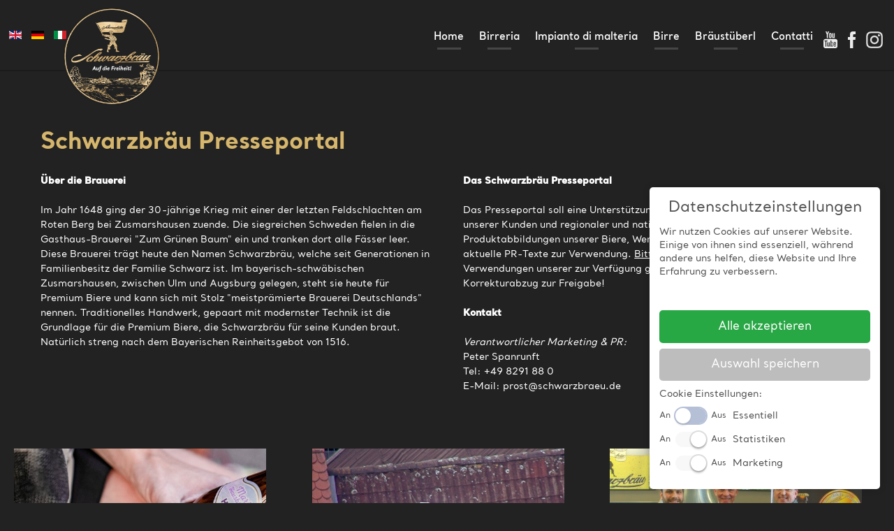

--- FILE ---
content_type: text/html; charset=utf-8
request_url: https://www.schwarzbraeu.de/it/presseportal
body_size: 5107
content:
<!DOCTYPE html>
<html xmlns="http://www.w3.org/1999/xhtml" xml:lang="it-it" lang="it-it" prefix="og: http://ogp.me/ns#">
<head>
  <meta name="viewport" content="width=device-width, initial-scale=1">
  <meta property="og:image" content="https://www.schwarzbraeu.de/images/schwarzbraeu_logo.jpg">
  <meta name="keywords" content="Brauerei, Augsburg, Craft beer, Pale Ale, Ex und Hop, Simcoe, Familienbrauerei, Zusmarshausen, Brauerei Ulm, Kellerbier">
<base href="https://www.schwarzbraeu.de/it/presseportal" />
	<meta http-equiv="content-type" content="text/html; charset=utf-8" />
	<meta name="description" content="Seit Generationen brauen wir mit viel ♥ unsere Biere in Premium-Qualität. Erfahrung die man schmeckt. Prost!" />
	<meta name="generator" content="Joomla! - Open Source Content Management" />
	<title>Schwarzbräu - Übersicht</title>
	<link href="https://www.schwarzbraeu.de/en/overview" rel="alternate" hreflang="en-GB" />
	<link href="https://www.schwarzbraeu.de/de/presseportal" rel="alternate" hreflang="de-DE" />
	<link href="https://www.schwarzbraeu.de/it/presseportal" rel="alternate" hreflang="it-IT" />
	<link href="/templates/main/favicon.ico" rel="shortcut icon" type="image/vnd.microsoft.icon" />
	<link href="/templates/main/css/normalize.min.css" rel="stylesheet" type="text/css" />
	<link href="/templates/main/css/template.css" rel="stylesheet" type="text/css" />
	<link href="/templates/main/css/media.css" rel="stylesheet" type="text/css" />
	<link href="//use.typekit.net/lqy3bqi.css" rel="stylesheet" type="text/css" />
	<link href="/media/mod_languages/css/template.css?efdd984f373547367801d62f19980c97" rel="stylesheet" type="text/css" />
	<script src="/media/zwetschke/zgdpr/zgdpr.min.js?2" defer="defer" id="zgdprjs" type="application/javascript" data-lang=""></script>
	<script src="/media/plg_zhtmloptimize/assets/js/70b0d944310e315acc444fbd296f600d.js?20200526.15" type="text/javascript"></script>
	<link href="https://www.schwarzbraeu.de/de/presseportal" rel="alternate" hreflang="x-default" />

  <!--[if lt IE 9]><script src="/media/jui/js/html5.js"></script><![endif]-->
</head>
<body class="p491   desktop   it-it">
	<div id="fb-root"></div>
	<script>
        window.addEventListener('zgdpr.category.enabled.zgdpr-marketing', function (event) {
            (function (d, s, id) {
                var js, fjs = d.getElementsByTagName(s)[0];
                if (d.getElementById(id)) return;
                js = d.createElement(s);
                js.id = id;
                js.src = "//connect.facebook.net/de_DE/sdk.js#xfbml=1&version=v2.5";
                fjs.parentNode.insertBefore(js, fjs);
            }(document, 'script', 'facebook-jssdk'));
        });
    </script>
	<script type="text/javascript">
        window.addEventListener('zgdpr.category.enabled.zgdpr-statistics', function (event) {
            !(function (gaProperty) {
                !(function (i, s, o, g, r, a, m) {
                    i['GoogleAnalyticsObject'] = r;
                    i[r] = i[r] || function () {
                        (i[r].q = i[r].q || []).push(arguments)
                    }, i[r].l = 1 * new Date();
                    a = s.createElement(o), m = s.getElementsByTagName(o)[0];
                    a.async = 1;
                    a.src = g;
                    m.parentNode.insertBefore(a, m)
                })(window, document, 'script', 'https://www.google-analytics.com/analytics.js', 'ga');
                ga('create', gaProperty, 'auto');
                ga('set', 'anonymizeIp', true);
                ga('send', 'pageview');
            })('UA-5672169-5');
        });

        window.addEventListener('zgdpr.category.enabled.zgdpr-marketing', function (event) {

            // GTM code
            (function (w, d, s, l, i) {
                w[l] = w[l] || [];
                w[l].push({'gtm.start': new Date().getTime(), event: 'gtm.js'});
                var f = d.getElementsByTagName(s)[0], j = d.createElement(s), dl = l != 'dataLayer' ? '&l=' + l : '';
                j.async = true;
                j.src = 'https://www.googletagmanager.com/gtm.js?id=' + i + dl;
                f.parentNode.insertBefore(j, f);
            })(window, document, 'script', 'dataLayer', 'GTM-5PRMVT5');

        });

        jQuery(document).ready( function(){
        	jQuery(window).scroll(function(){
				if (jQuery(this).scrollTop() > (jQuery(".cycle-slideshow").height() + 100) ) {
					jQuery(".scrollicon").fadeIn();
				} else {
					jQuery(".scrollicon").fadeOut();
				}
			});
			jQuery(".scrollicon").click(function(){
				jQuery("html, body").animate({ scrollTop: 0 }, 1200);
				return false;
			});
		});
      </script>

	<!-- Here we go! -->
	<div id="main">
		<!-- the hat start here -->
		<header id="hat">
			<nav id="mainmenu" role="navigation">
				<ul class="nav menu social-media mod-list" id="social-media">
<li class="item-307"><a href="https://www.youtube.com/channel/UC7UtlrfYwm0I4VB14-R_Jqw" target="_blank" rel="noopener noreferrer"><img src="/images/social-media/youtube.png" alt="Youtube" /></a></li><li class="item-310"><a href="https://www.facebook.com/SchwarzbraeuPremium" target="_blank" rel="noopener noreferrer"><img src="/images/social-media/facebook_f.png" alt="Facebook" /></a></li><li class="item-346"><a href="https://www.instagram.com/schwarzbraeu/" target="_blank" rel="noopener noreferrer"><img src="/images/site/instagram.png" alt="Instagram" /></a></li></ul>
<div class="mod-languages language-switcher">

	<ul class="lang-inline" dir="ltr">
						<li>
			<a href="/en/overview">
												<img src="/media/mod_languages/images/en.gif" alt="English (UK)" title="English (UK)" />										</a>
			</li>
								<li>
			<a href="/de/presseportal">
												<img src="/media/mod_languages/images/de.gif" alt="Deutsch" title="Deutsch" />										</a>
			</li>
											<li class="lang-active">
			<a href="https://www.schwarzbraeu.de/it/presseportal">
												<img src="/media/mod_languages/images/it_it.gif" alt="Italiano (Italia)" title="Italiano (Italia)" />										</a>
			</li>
				</ul>

</div>

<div class="resp">
<label for="resp-menu" onclick><span>&nbsp;</span><span>&nbsp;</span><span>&nbsp;</span></label>
<input type="checkbox" id="resp-menu" />
<ul class="menu">
<li class="item-448"><a href="/it/" ><span class="txt">Home</span></a></li><li class="item-453 deeper parent"><a href="/it/birreria/storia" ><span class="txt">Birreria</span><span class="bg"></span></a><label for="resp-menu453" onclick><span>&nbsp;</span><span>&nbsp;</span><span>&nbsp;</span></label><input type="checkbox" id="resp-menu453" /><div class="sub-wrap"><ul><li class="item-454"><a href="/it/birreria/storia" ><span class="txt">Storia</span></a></li><li class="item-455"><a href="/it/birreria/galleria-storica" ><span class="txt">Galleria storica</span></a></li><li class="item-456"><a href="/it/birreria/la-squadra" ><span class="txt">La squadra</span></a></li></ul></div></li><li class="item-463"><a href="/it/impianto-di-malteria" ><span class="txt">Impianto di malteria</span></a></li><li class="item-464"><a href="/it/birre" ><span class="txt">Birre</span></a></li><li class="item-475"><a href="/it/bräustüberl" ><span class="txt">Bräustüberl</span></a></li><li class="item-477 deeper parent"><a href="#" ><span class="txt">Contatti</span><span class="bg"></span></a><label for="resp-menu477" onclick><span>&nbsp;</span><span>&nbsp;</span><span>&nbsp;</span></label><input type="checkbox" id="resp-menu477" /><div class="sub-wrap"><ul><li class="item-478"><a href="/it/contatti/approccio" ><span class="txt">Approccio</span></a></li><li class="item-479"><a href="/it/contatti/rivenditore" ><span class="txt">Rivenditore</span></a></li></ul></div></li></ul>
</div>

			</nav>
			<div id="topmodule">
				<h1 id="logo">
								<a href="/"	title="Schwarzbräu">
					<img src="/images/site/SB_Logo_2022.png"  alt="Schwarzbräu" />
				</a>
								</h1>
				
<section class="items">

</section>

			</div>
		</header>
		<div id="basecontent">
			<a href="#" class="scrollicon" title="zum Seitenanfang"><div></div></a>
			<main id="content" role="main">
				<div class="content">
					<div id="system-message-container">
	</div>

							<div class="module-box pressarea w168 ">
					<div class="content ">
				

<div class="custom pressarea"  >
	<h1>Schwarzbräu Presseportal</h1>
<div class="col"><strong>Über die Brauerei<br /><br /></strong>Im Jahr 1648 ging der 30-jährige Krieg mit einer der letzten Feldschlachten am Roten Berg bei Zusmarshausen zuende. Die siegreichen Schweden fielen in die Gasthaus-Brauerei "Zum Grünen Baum" ein und tranken dort alle Fässer leer. Diese Brauerei trägt heute den Namen Schwarzbräu, welche seit Generationen in Familienbesitz der Familie Schwarz ist. Im bayerisch-schwäbischen Zusmarshausen, zwischen Ulm und Augsburg gelegen, steht sie heute für Premium Biere und kann sich mit Stolz "meistprämierte Brauerei Deutschlands" nennen. Traditionelles Handwerk, gepaart mit modernster Technik ist die Grundlage für die Premium Biere, die Schwarzbräu für seine Kunden braut. Natürlich streng nach dem Bayerischen Reinheitsgebot von 1516.<br /><br /></div>
<div class="col"><strong>Das Schwarzbräu Presseportal<br /><br /></strong>Das Presseportal soll eine Unterstützung für Marketing und Öffentlichkeitsarbeit unserer Kunden und regionaler und nationaler Presse sein. Hier finden Sie Produktabbildungen unserer Biere, Werbemotive, Vorlagen, Logodateien und aktuelle PR-Texte zur Verwendung. <span style="text-decoration: underline;">Bitte beachten Sie:</span> Vor Abdruck oder Verwendungen unserer zur Verfügung gestellten Dateien, benötigen wir einen Korrekturabzug zur Freigabe!<br /><br /><strong>Kontakt<br /><br /></strong><em>Verantwortlicher Marketing &amp; PR:</em><br />Peter Spanrunft<br />Tel: +49 8291 88 0<br />E-Mail: <a href="mailto:prost@schwarzbraeu.de" rel="alternate">prost@schwarzbraeu.de</a></div></div>
			</div>
		</div>
	
                    <div class="clear"></div>
                    <!-- It starts a component-->
					

<section class="press items">

			<article class="item list clearfix presstext">
			<figure class="image">
				<a href='/it/presseportal/marie-hausbrendel-eine-augsburger-bier-liebesgeschichte'">
					<img src="/cache/com_image_pressarticle-image_3acf549c615cf1aad423158f0fcc9fac/cropped-1567060776-marie-hausbrendel-iphone-bier-flasche.jpg" title="Marie Hausbrendel - eine Augsburger (Bier-)Liebesgeschichte"  />
					<div class="image-overlay">
						
					</div>
				</a>
			</figure>
			 
			<section class="text">
				<header>
					<h3><a href="/it/presseportal/marie-hausbrendel-eine-augsburger-bier-liebesgeschichte">Marie Hausbrendel - eine Augsburger (Bier-)Liebesgeschichte</a></h3>
				</header>
				<time>29.08.2019</time>
				<div class="shorttext">Marie Hausbrendel – eine Augsburger (Bier-)Liebesgeschichte Seit Mai steht sie in gut sortierten Getränkemärkten und Supermärkten und l...</div>
				<a class="readmore" href="/it/presseportal/marie-hausbrendel-eine-augsburger-bier-liebesgeschichte">di più</a>
			</section>
						
					</article>
		
			<article class="item list clearfix presstext">
			<figure class="image">
				<a href='/it/presseportal/rekord-nachwuchs-in-sicht'">
					<img src="/cache/com_image_pressarticle-image_3acf549c615cf1aad423158f0fcc9fac/storch-2018-mit-5-eiern-im-nest-2.jpg" title="Rekord-Nachwuchs in Sicht!"  />
					<div class="image-overlay">
						
					</div>
				</a>
			</figure>
			 
			<section class="text">
				<header>
					<h3><a href="/it/presseportal/rekord-nachwuchs-in-sicht">Rekord-Nachwuchs in Sicht!</a></h3>
				</header>
				<time>19.04.2018</time>
				<div class="shorttext">In Zusmarshausen liegen gleich fünf Eier im Nest! Frühlingszeit ist Storchenzeit. Und dieses Jahr könnte zum Rekordjahr werden, zuminde...</div>
				<a class="readmore" href="/it/presseportal/rekord-nachwuchs-in-sicht">di più</a>
			</section>
						
					</article>
		
			<article class="item list clearfix presstext">
			<figure class="image">
				<a href='/it/presseportal/pm2018bayerischhellbierdesmonats'">
					<img src="/cache/com_image_pressarticle-image_3acf549c615cf1aad423158f0fcc9fac/dsc_4934.jpg" title="Bayerisch Hell ist Bier des Monats März!"  />
					<div class="image-overlay">
						
					</div>
				</a>
			</figure>
			 
			<section class="text">
				<header>
					<h3><a href="/it/presseportal/pm2018bayerischhellbierdesmonats">Bayerisch Hell ist Bier des Monats März!</a></h3>
				</header>
				<time>19.04.2018</time>
				<div class="shorttext">Schwarzbräu „Bayerisch Hell“ ist Bier des Monats! Lünen/Zusmarshausen. „Bier des Monats – März 2018“: So lautet die neueste Auszeichnun...</div>
				<a class="readmore" href="/it/presseportal/pm2018bayerischhellbierdesmonats">di più</a>
			</section>
						
					</article>
		
			<article class="item list clearfix presstext">
			<figure class="image">
				<a href='/it/presseportal/pm2018goldenerstartinsbierjahr2018'">
					<img src="/cache/com_image_pressarticle-image_3acf549c615cf1aad423158f0fcc9fac/dsc_7105-c-.jpg" title="Ein goldener Start ins Bierjahr 2018"  />
					<div class="image-overlay">
						
					</div>
				</a>
			</figure>
			 
			<section class="text">
				<header>
					<h3><a href="/it/presseportal/pm2018goldenerstartinsbierjahr2018">Ein goldener Start ins Bierjahr 2018</a></h3>
				</header>
				<time>19.04.2018</time>
				<div class="shorttext">Goldener Start ins Bierjahr 2018 Schwarzbräu räumt zu Jahresbeginn 19 Goldmedaillen ab. Den größten Erfolg gab es beim internationalen...</div>
				<a class="readmore" href="/it/presseportal/pm2018goldenerstartinsbierjahr2018">di più</a>
			</section>
						
					</article>
		
		</ul>
</section>

                    <!-- End of the component -->
                    <div class="clear"></div>
					
                    <div class="clear"></div>
				</div>
			</main>
			<div class="clear"></div>
			<!-- It start a bottom blocks-->
			<div id="bottom-blocks">
				<div class="bottom left">
							<div class="module-box w173 ">
					<h3 class="title">Indrizzo</h3>
					<div class="content ">
				

<div class="custom"  >
	<span>Schwarzbräu GmbH</span><br /> <span>Marktplatz 6</span><br /> <span>86441 Zusmarshausen</span><br /> <label>Telefon:</label><strong> <a href="tel:+498291880">+49 8291 880</a> </strong><br /> <label>Fax:</label><strong> +49 8291 8844 <br /></strong><label>Bräustüberl:</label><strong> <a href="tel:+4982911029">+49 8291 1029</a> </strong></div>
			</div>
		</div>
	
				</div>
				<div class="bottom center">
							<div class="module-box w174 ">
					<h3 class="title">Contatti</h3>
					<div class="content ">
				

<div class="custom"  >
	<span style="text-decoration: underline;">Birreria, Relazioni pubbliche:</span><br /> <strong><a href="mailto:prost@schwarzbraeu.de">prost@schwarzbraeu.de</a></strong><br /><span style="text-decoration: underline;">Ordine</span>:<br /><strong><a href="mailto:sales@schwarzbraeu.de">sales@schwarzbraeu.de</a></strong></div>
			</div>
		</div>
	
				</div>
				<div class="bottom right">
							<div class="module-box w158 ">
					<h3 class="title">Rechtliches IT</h3>
					<div class="content ">
				<ul class="nav menu mod-list">
<li class="item-501"><a href="/it/impronta" >Impronta</a></li><li class="item-502"><a href="/it/informativa-sulla-privacy" >Informativa sulla privacy</a></li></ul>
			</div>
		</div>
	
				</div>
                <div class="clear"></div>
			</div>
			<div class="clear"></div>
			<!-- It end of a bottom blocks-->
		</div>
		<div class="clear"></div>
	</div>
    
</body>
</html>


--- FILE ---
content_type: text/html
request_url: https://www.schwarzbraeu.de/media/zwetschke/zgdpr/zgdpr.html
body_size: 513
content:
<div class="zgdpr-container-inner" tabindex="0">
	<!-- Header and text -->
	<div class="zgdpr-header text-center zgdpr-offset-b">[header]</div>
	<div class="zgdpr-text zgdpr-offset-b">[text]</div>
	<!-- Links place holder -->
	<div class="zgdpr-links text-center zgdpr-offset-b"></div>
	<!-- Accept button -->
	<div class="zgdpr-buttons-wrapper text-center zgdpr-offset-b">
		<button type="button" class="zgdpr-button zgdpr-button-accept-all">[acceptAllButton]</button>
		<button type="button" class="zgdpr-button zgdpr-button-accept">[acceptButton]</button>
	</div>
	<!-- OptOut Buttons place holder -->
	<div class="zgdpr-container-categories opt-out-wrapper">
		<div class="zgdpr-offset-b">[settingsHeader]</div>
		<!-- Categories list here -->
	</div>
</div>
<!-- Templates -->
<script type="text/html" class="zgdpr-template-button">
	<div class="opt-out-button-wrapper">
		<div class="onoffswitch">
			<input type="checkbox" name="onoffswitch" class="onoffswitch-checkbox opt-out-checkbox [catkey]"
				   id="zgdpr-onoffswitch-[catkey]" data-key="[catkey]" [catreadonly]>
			[on]
			<label for="zgdpr-onoffswitch-[catkey]" class="onoffswitch-label [catreadonly]">
				<span class="switch"><span class="cycle"></span></span>
			</label>
			[off]
		</div>
		<div class="button-label"><a href="#" data-key="[catkey]" class="zgdpr-open-detail">[catlabel]</a></div>
	</div>
</script>
<script type="text/html" class="zgdpr-template-category-info">
	<div class="zgdpr-category-info">
		<div class="zgdpr-header text-center zgdpr-offset-b">[catlabel]</div>
		<div class="zgdpr-text zgdpr-offset-b">[cattext]</div>
		<div class="zgdpr-text zgdpr-offset-b">[catresourceslabel]</div>
		<div class="zgdpr-category-domains">[catdomains]</div>
		<div class="zgdpr-text zgdpr-offset-b">[catcookieslabel]</div>
		<div class="zgdpr-category-cookies">[catcookies]</div>
	</div>
</script>


--- FILE ---
content_type: text/css
request_url: https://www.schwarzbraeu.de/templates/main/css/template.css
body_size: 76240
content:
/* Default Font Family */
@font-face {font-family: 'Santral-Black';src: url('/media/webfonts/382D28_0_0.eot');src: url('/media/webfonts/382D28_0_0.eot?#iefix') format('embedded-opentype'),url('/media/webfonts/382D28_0_0.woff2') format('woff2'),url('/media/webfonts/382D28_0_0.woff') format('woff'),url('/media/webfonts/382D28_0_0.ttf') format('truetype');}
@font-face {font-family: 'Santral-BoldItalic';src: url('/media/webfonts/382D28_1_0.eot');src: url('/media/webfonts/382D28_1_0.eot?#iefix') format('embedded-opentype'),url('/media/webfonts/382D28_1_0.woff2') format('woff2'),url('/media/webfonts/382D28_1_0.woff') format('woff'),url('/media/webfonts/382D28_1_0.ttf') format('truetype');}
@font-face {font-family: 'Santral-Book';src: url('/media/webfonts/382D28_2_0.eot');src: url('/media/webfonts/382D28_2_0.eot?#iefix') format('embedded-opentype'),url('/media/webfonts/382D28_2_0.woff2') format('woff2'),url('/media/webfonts/382D28_2_0.woff') format('woff'),url('/media/webfonts/382D28_2_0.ttf') format('truetype');}
@font-face {font-family: 'Santral-BlackItalic';src: url('/media/webfonts/382D28_3_0.eot');src: url('/media/webfonts/382D28_3_0.eot?#iefix') format('embedded-opentype'),url('/media/webfonts/382D28_3_0.woff2') format('woff2'),url('/media/webfonts/382D28_3_0.woff') format('woff'),url('/media/webfonts/382D28_3_0.ttf') format('truetype');}
@font-face {font-family: 'Santral-Bold';src: url('/media/webfonts/382D28_4_0.eot');src: url('/media/webfonts/382D28_4_0.eot?#iefix') format('embedded-opentype'),url('/media/webfonts/382D28_4_0.woff2') format('woff2'),url('/media/webfonts/382D28_4_0.woff') format('woff'),url('/media/webfonts/382D28_4_0.ttf') format('truetype');}
@font-face {font-family: 'Santral-BookItalic';src: url('/media/webfonts/382D28_5_0.eot');src: url('/media/webfonts/382D28_5_0.eot?#iefix') format('embedded-opentype'),url('/media/webfonts/382D28_5_0.woff2') format('woff2'),url('/media/webfonts/382D28_5_0.woff') format('woff'),url('/media/webfonts/382D28_5_0.ttf') format('truetype');}
@font-face {font-family: 'Santral-ExtraBold';src: url('/media/webfonts/382D28_6_0.eot');src: url('/media/webfonts/382D28_6_0.eot?#iefix') format('embedded-opentype'),url('/media/webfonts/382D28_6_0.woff2') format('woff2'),url('/media/webfonts/382D28_6_0.woff') format('woff'),url('/media/webfonts/382D28_6_0.ttf') format('truetype');}
@font-face {font-family: 'Santral-ExtraBoldItalic';src: url('/media/webfonts/382D28_7_0.eot');src: url('/media/webfonts/382D28_7_0.eot?#iefix') format('embedded-opentype'),url('/media/webfonts/382D28_7_0.woff2') format('woff2'),url('/media/webfonts/382D28_7_0.woff') format('woff'),url('/media/webfonts/382D28_7_0.ttf') format('truetype');}
@font-face {font-family: 'Santral-ExtraLight';src: url('/media/webfonts/382D28_8_0.eot');src: url('/media/webfonts/382D28_8_0.eot?#iefix') format('embedded-opentype'),url('/media/webfonts/382D28_8_0.woff2') format('woff2'),url('/media/webfonts/382D28_8_0.woff') format('woff'),url('/media/webfonts/382D28_8_0.ttf') format('truetype');}
@font-face {font-family: 'Santral-ExtraLightItalic';src: url('/media/webfonts/382D28_9_0.eot');src: url('/media/webfonts/382D28_9_0.eot?#iefix') format('embedded-opentype'),url('/media/webfonts/382D28_9_0.woff2') format('woff2'),url('/media/webfonts/382D28_9_0.woff') format('woff'),url('/media/webfonts/382D28_9_0.ttf') format('truetype');}
@font-face {font-family: 'Santral-Hairline';src: url('/media/webfonts/382D28_A_0.eot');src: url('/media/webfonts/382D28_A_0.eot?#iefix') format('embedded-opentype'),url('/media/webfonts/382D28_A_0.woff2') format('woff2'),url('/media/webfonts/382D28_A_0.woff') format('woff'),url('/media/webfonts/382D28_A_0.ttf') format('truetype');}
@font-face {font-family: 'Santral-HairlineItalic';src: url('/media/webfonts/382D28_B_0.eot');src: url('/media/webfonts/382D28_B_0.eot?#iefix') format('embedded-opentype'),url('/media/webfonts/382D28_B_0.woff2') format('woff2'),url('/media/webfonts/382D28_B_0.woff') format('woff'),url('/media/webfonts/382D28_B_0.ttf') format('truetype');}
@font-face {font-family: 'Santral-Light';src: url('/media/webfonts/382D28_C_0.eot');src: url('/media/webfonts/382D28_C_0.eot?#iefix') format('embedded-opentype'),url('/media/webfonts/382D28_C_0.woff2') format('woff2'),url('/media/webfonts/382D28_C_0.woff') format('woff'),url('/media/webfonts/382D28_C_0.ttf') format('truetype');}
@font-face {font-family: 'Santral-LightItalic';src: url('/media/webfonts/382D28_D_0.eot');src: url('/media/webfonts/382D28_D_0.eot?#iefix') format('embedded-opentype'),url('/media/webfonts/382D28_D_0.woff2') format('woff2'),url('/media/webfonts/382D28_D_0.woff') format('woff'),url('/media/webfonts/382D28_D_0.ttf') format('truetype');}
@font-face {font-family: 'Santral-Medium';src: url('/media/webfonts/382D28_E_0.eot');src: url('/media/webfonts/382D28_E_0.eot?#iefix') format('embedded-opentype'),url('/media/webfonts/382D28_E_0.woff2') format('woff2'),url('/media/webfonts/382D28_E_0.woff') format('woff'),url('/media/webfonts/382D28_E_0.ttf') format('truetype');}
@font-face {font-family: 'Santral-MediumItalic';src: url('/media/webfonts/382D28_F_0.eot');src: url('/media/webfonts/382D28_F_0.eot?#iefix') format('embedded-opentype'),url('/media/webfonts/382D28_F_0.woff2') format('woff2'),url('/media/webfonts/382D28_F_0.woff') format('woff'),url('/media/webfonts/382D28_F_0.ttf') format('truetype');}
@font-face {font-family: 'Santral-Regular';src: url('/media/webfonts/382D28_10_0.eot');src: url('/media/webfonts/382D28_10_0.eot?#iefix') format('embedded-opentype'),url('/media/webfonts/382D28_10_0.woff2') format('woff2'),url('/media/webfonts/382D28_10_0.woff') format('woff'),url('/media/webfonts/382D28_10_0.ttf') format('truetype');}
@font-face {font-family: 'Santral-RegularItalic';src: url('/media/webfonts/382D28_11_0.eot');src: url('/media/webfonts/382D28_11_0.eot?#iefix') format('embedded-opentype'),url('/media/webfonts/382D28_11_0.woff2') format('woff2'),url('/media/webfonts/382D28_11_0.woff') format('woff'),url('/media/webfonts/382D28_11_0.ttf') format('truetype');}
@font-face {font-family: 'Santral-SemiBold';src: url('/media/webfonts/382D28_12_0.eot');src: url('/media/webfonts/382D28_12_0.eot?#iefix') format('embedded-opentype'),url('/media/webfonts/382D28_12_0.woff2') format('woff2'),url('/media/webfonts/382D28_12_0.woff') format('woff'),url('/media/webfonts/382D28_12_0.ttf') format('truetype');}
@font-face {font-family: 'Santral-SemiBoldItalic';src: url('/media/webfonts/382D28_13_0.eot');src: url('/media/webfonts/382D28_13_0.eot?#iefix') format('embedded-opentype'),url('/media/webfonts/382D28_13_0.woff2') format('woff2'),url('/media/webfonts/382D28_13_0.woff') format('woff'),url('/media/webfonts/382D28_13_0.ttf') format('truetype');}
@font-face {font-family: 'Santral-Thin';src: url('/media/webfonts/382D28_14_0.eot');src: url('/media/webfonts/382D28_14_0.eot?#iefix') format('embedded-opentype'),url('/media/webfonts/382D28_14_0.woff2') format('woff2'),url('/media/webfonts/382D28_14_0.woff') format('woff'),url('/media/webfonts/382D28_14_0.ttf') format('truetype');}
@font-face {font-family: 'Santral-ThinItalic';src: url('/media/webfonts/382D28_15_0.eot');src: url('/media/webfonts/382D28_15_0.eot?#iefix') format('embedded-opentype'),url('/media/webfonts/382D28_15_0.woff2') format('woff2'),url('/media/webfonts/382D28_15_0.woff') format('woff'),url('/media/webfonts/382D28_15_0.ttf') format('truetype');}
@font-face {font-family: 'Santral-Ultra';src: url('/media/webfonts/382D28_16_0.eot');src: url('/media/webfonts/382D28_16_0.eot?#iefix') format('embedded-opentype'),url('/media/webfonts/382D28_16_0.woff2') format('woff2'),url('/media/webfonts/382D28_16_0.woff') format('woff'),url('/media/webfonts/382D28_16_0.ttf') format('truetype');}
@font-face {font-family: 'Santral-UltraItalic';src: url('/media/webfonts/382D28_17_0.eot');src: url('/media/webfonts/382D28_17_0.eot?#iefix') format('embedded-opentype'),url('/media/webfonts/382D28_17_0.woff2') format('woff2'),url('/media/webfonts/382D28_17_0.woff') format('woff'),url('/media/webfonts/382D28_17_0.ttf') format('truetype');}


.img {
  display:block;
  width:100%;
}

div[role = "button"] img {
    display: none !important
}

html { box-sizing:border-box; }
*, *:before, *:after { box-sizing:inherit; }
 
 body {
	background:#222;
  	color:#fff;
  	font-family:"Santral-Regular", serif;
  	font-size: 14px;
  	font-weight: 300;
}
a {
  color:#fff;
  outline: none;
  text-decoration:none;
}
a:hover {  
  color:#fff;
  text-decoration:underline;
}
h1, h2, h3, h4, h5, h6 {
  color:#D6B66C;
  font-weight:normal;
}
h1 {
	margin:0.67em 0;
	font-size: 2.4em;
	font-family: 'Santral-Bold', 'Times New Roman';
}
h2 {
  font-size:1.5em;
  margin:0.83em 0;
    font-family: 'Santral-Bold', 'Times New Roman';
}

h3 {
	font-size: 2.4em;
	font-family: 'Santral-Bold', 'Times New Roman';
}
h4 {
  font-size:1.3em;
  line-height: 0.9;
  margin: 0.5em 0;
  font-family:'Santral-SemiBold', 'Times New Roman';
}
h5 {
  font-size:0.83em;
  margin:1.67em 0;
  font-family:'Santral-SemiBold', 'Times New Roman';
}
h6 {
  font-size:0.75em;
  margin:2.33em 0;
  font-family:'Santral-SemiBold', 'Times New Roman';
}
hr {
  color:#fff;
  background-color:#fff;
  height:1px;
  border-width:0px;
}
.content strong {
    font-family: 'Santral-Bold', 'Times New Roman';
}

img { height: auto;max-width:100%; }
.text-center { text-align:center; }
.text-right { text-align:right; }
.text-left { text-align:left; }
.hidden { display:none; }
.hide-text {
  text-indent:100%;
  white-space:nowrap;
  overflow:hidden;
}
.weight-normal { font-weight:normal; }
.center-element {
  text-align:center;
  height:100%;
}
.center-element:before {
  content:'';
  display:inline-block;
  height:100%;
  vertical-align:middle;
}
.center-element>.centered {
  display:inline-block;
  vertical-align:middle;
  width:94%;
}
#hat {
  background:#222;
  width:100%;
}
.text-container{
    line-height: 1.6;
}

/* Button Hover */
.module-box.news-list a.more:hover,
.module-box.events a.more:hover,
.module-box.homebox .item a:hover,
.item.beer-single a.more:hover,
form.zcontact button:hover,
.zforms .btn:hover,
 input[type="button"]:hover,
 button[type="submit"]:hover  {
	/*box-shadow: inset 0 0.3em 0.5em rgba(0,0,0,0.2);*/
    text-decoration: none;
    -moz-transform: scale(0.95);
    -webkit-transform: scale(0.95);
    -o-transform: scale(0.95);
    -ms-transform: scale(0.95);
    transform: scale(0.95);
    color: #fff;
}


#mainmenu {
  width:100%;
  padding:30px 15px;
  position: relative;
  border-bottom:2px solid rgba(0,0,0,0.2);
}
#mainmenu .resp label {
	display: none;
}

.p437 #mainmenu,
.p345 #mainmenu {
  padding-bottom: 40px;
}
#topmodule {
  position:relative;
  background-color: #222;
}
#topmodule #logo {
    position: absolute;
    top: -92px;
    left: 7%;
    /* background: #222; */
    margin: 0;
    z-index: 99999;
    width: 11%;
    max-width: 232px;
    min-width: 100px;
}
#topmodule #logo img {
  display:block;
  width:100%;
}
#bottom-blocks { }
#main {
  overflow:hidden;
  width:100%;
  /*max-width:2000px;*/
}

div.mod-languages li:first-child{
	margin-left: 0;
}
div.mod-languages{
	position: absolute;
    top: 43px;
    left: 1%;
    z-index: 10;
}

ul.menu, ul.menu ul {
  position:relative;
  margin:0;
  padding:0;
  list-style:none;
}
ul.menu a {
  position:relative;
  text-decoration:none;
  color:#fff;
}
#mainmenu .resp ul.menu { text-align: right; padding-right: 150px;}



#mainmenu ul.menu>li {
  display:inline;
  margin:0 0.3%;
  position: relative;
}
#mainmenu ul.menu>li>a {
  font-size:1.38em;
  font-family:'Santral-SemiBold', 'Times New Roman';
  border:1px solid rgba(222,222,222,0);
  -webkit-transition:all 350ms ease;
  -moz-transition:all 350ms ease;
  -ms-transition:all 350ms ease;
  -o-transition:all 350ms ease;
  transition:all 350ms ease;
  padding:8px 8px 6px;
  display:inline-block;
}
#mainmenu ul.menu>li>a:before {
  content:'';
  position:absolute;
  bottom:-2px;
  left:50%;
  margin-left:-17px;
  width:34px;
  height:3px;
  background:#464646;
}
#mainmenu ul.menu>li>a:hover, #mainmenu ul.menu>li.active>a { border-color:#464646; }
#mainmenu .resp input { display:none; }
#mainmenu .resp > label { float:left; }
#mainmenu .resp label span {
  display:block;
  width:43px;
  line-height:5px;
  border-bottom:5px solid #fff;
  cursor:pointer;
}

/* submenu */
#mainmenu > div > ul > li > div > ul > li > a:hover,
#mainmenu > div > ul > li > div > ul > li.active > a{
	color: #D6B66C;
}

#mainmenu .resp ul.menu>li li a {
    font-size: 1.4em;
    padding: 10px;
    display: block;
    font: 400 1em sans-serif;
    font-family:'Santral-SemiBold', 'Times New Roman';
    -webkit-transition: all 200ms ease;
    -moz-transition: all 200ms ease;
    -ms-transition: all 200ms ease;
    -o-transition: all 200ms ease;
    transition: all 200ms ease;
    text-transform: none;
}

#mainmenu .resp ul.menu div.sub-wrap {
	font-size: 1.1em;
    position: absolute;
    overflow: hidden;
    margin: 0px 0 0 0;
    background: #222;
    z-index: 9999998;
    left: 0px;
}
#mainmenu .resp ul.menu div.sub-wrap li {
	background-color: #222;
	text-align: left;	
}
/*
#mainmenu ul.menu li.item-269 .sub-wrap { left: -38px;} 
#mainmenu ul.menu li.item-268 .sub-wrap { left: -28px;} 
*/
#mainmenu .resp ul.menu ul{
    position: relative;
    padding: 0px 0 0 0;
    margin: 0 0 0 0;
    max-height: 0;

    z-index: 10;
    white-space:nowrap;

  -webkit-transition: max-height 0.6s;
          transition: max-height 0.6s;
}
#mainmenu .resp ul.menu > ul li{
    padding: 0;
    border-top: 1px solid #e2e2e2;
}

#mainmenu .resp ul.menu>li li a{
	font-size: 1em;
	padding: 9px 20px;
	color: #D6B66C;
}
#mainmenu .resp ul.menu ul li a:hover{}
#mainmenu .resp ul.menu li:hover>div>ul{max-height: 400px;}

#mainmenu ul.menu li label {
	display: none;
	float: none;
}

#social-media {
	position: absolute;
    right: 1%;
    top:30px;
}
	#mainmenu ul.social-media li {
		margin: 0 1px;
	}
	#mainmenu ul.social-media li > a {
		padding: 0 !important;
	}
	#mainmenu ul.social-media li > a:hover {
		border-color: #222;
	}
		#social-media li > a:before {
			display: none;
		}
	#social-media li.item-310 {
    	margin: 0 11px !important;
	}


#slider-boxes {
  position:absolute;
  padding:5%;
  bottom:0;
  left:0;
  width:100%;
  z-index:9000;
}
#slider-boxes .slider-box {
  float:left;
  position:relative;
  margin:0 1.1% 1.1% 0;
  box-shadow:0px 0px 10px rgba(0,0,0,0.25);
  width:178px;
}
#slider-boxes .slider-box.item-1, #slider-boxes .slider-box.item-3 { clear:both; }
#slider-boxes .slider-box .image {
  padding:0;
  margin:0;
}
#slider-boxes .slider-box .image img {
  display:block;
  width:100%;
}
#slider-boxes .slider-box .text {
  background:#222;
  padding:5px 5% 5px;
  min-height:35px;
  overflow:hidden;
  position:relative;
  box-sizing:content-box;
  -webkit-transition:all 400ms ease;
  -moz-transition:all 400ms ease;
  -ms-transition:all 400ms ease;
  -o-transition:all 400ms ease;
  transition:all 400ms ease;
}
#slider-boxes .slider-box .text h3 {
  margin:0;
  font-size:0.93em;
  font-weight:400;
  font-family:"Santral-Regular", serif;
  line-height:1.2em;
}
#slider-boxes .slider-box:hover .text {
  padding-bottom:50px;
  margin-top:-45px;
}
#slider-boxes .slider-box:hover .text a.more {
  opacity:1;
  -webkit-transition:all 600ms ease;
  -moz-transition:all 600ms ease;
  -ms-transition:all 600ms ease;
  -o-transition:all 600ms ease;
  transition:all 600ms ease;
}
#slider-boxes .slider-box .text a.more {
  position:absolute;
  opacity:0;
  bottom:10px;
  left:5%;
  font-size:0.93em;
  font-weight:700;
  -webkit-transition:all 200ms ease;
  -moz-transition:all 200ms ease;
  -ms-transition:all 200ms ease;
  -o-transition:all 200ms ease;
  transition:all 200ms ease;
}
.module-box { position:relative; }
.module-box .w-50 {
  float:left;
  padding:4% 5%;
  position: relative;
  width:50%;
  z-index: 2;
}
.module-box .w-50.right { float:right; }
.module-box .w-50.bg {
  background-size:cover;
  background-position:center top;
  background-repeat:no-repeat;
  position:absolute;
  right:0;
  top:0;
  width:50%;
  height:100%;
  z-index: 0;
}
.module-box h3.title {
	margin:0;
}
.module-box a.more,
.item.beer-single a.more,
form.zcontact button, 
.zforms .btn,
.news.items a.more,
input[type="button"],
.login > form button {
	font-size:1.35em;
	border: 2px solid;
	padding: 15px 4.8% 12px;
	float:left;
	clear:both;
	-webkit-transition: all 300ms;
	-moz-transition: all 300ms;
	-ms-transition: all 300ms;
	-o-transition: all 300ms;
	transition: background-color .35s, border-color .35s, color .35s, transform .35s;
	
}



.module-box.news-list a.more,
.news.items a.more,
.module-box.events a.more {
	background-color: #222;
	color: #fff;
	border-color: #fff; 
}

.news-list a.more:hover, 
.news.items a.more:hover,
.module-box.events a.more:hover {
	background-color: #d5b56b;
	border-color: #d5b56b;
}

.module-box.news-list .w-50.bg { background-image:url(/templates/main/img/Sudhaus_II_s.jpg); }
.module-box.news-list a:hover,
section.news a:hover {
	text-decoration:none; 
}
.module-box.news-list ul.news-list,
section.news ul {
  margin:8% 0 0;
  padding:0;
}
.module-box.news-list ul li,
section.news ul li{
  list-style-type:none;
  border-bottom:6px solid #e7e7e7;
  display:block;
  padding-bottom:5px;
  margin-bottom:6%;
  -webkit-transition:all 350ms ease;
  -moz-transition:all 350ms ease;
  -ms-transition:all 350ms ease;
  -o-transition:all 350ms ease;
  transition:all 350ms ease;
  position:relative;
}
.module-box.news-list ul li:hover,
section.news ul li:hover {
	text-decoration: none; 
	border-color:#464646; 
}
.module-box.news-list ul li time, .module-box.news-list ul li h3,
section.news ul li time, section.news ul li h3 {
  float:left;
  font-size:1.87em;
  margin:0;
  font-family:"Santral-Regular", serif;
  font-weight:400;
}
.module-box.news-list ul li time,
section.news ul li time {
  left:0;
  position:absolute;
}
.module-box.news-list ul li h3,
 section.news ul li h3 {
 	 padding-left:150px; 
 }
 .module-box.news-list ul li a{
 	display: block;
 	height: 100%;
 	left: 0;
 	position: absolute;
 	top: 0;
 	width: 100%;	
 }
 
.module-box.events .w-50.bg {
  background-image:url(/images/site/Golden_L.jpg);
  left:0;
  right:auto;
}
.module-box.events ul.events-list {
  margin:12% 0 0;
  padding:0;
}
.module-box.events ul.events-list li {
  float:left;
  clear:both;
  position:relative;
  list-style-type:none;
  width:100%;
  margin-bottom:4%;
  min-height:60px;
}
.module-box.events ul li time {
  font-size:1.87em;
  font-weight:400;
  background:#D6B66C;
  color:#222;
  text-align:center;
  left:0;
  position:absolute;
  width:150px;
  height:60px;
  line-height:60px;
}
.module-box.events ul li h3 {
  font-family:"Santral-Regular", serif;
  font-size:1.87em;
  font-weight:400;
  line-height:1em;
  margin:0.85% 0 0;
  padding-left:180px;
}
.module-box.events ul li h3 span {
  font-size:0.56em;
  display:block;
}
.module-box.events a.more { margin-top:1.5%; }
.module-box.success { background:#000 url(/templates/main/img/success_bg.jpg) center top / cover no-repeat; }
.module-box.success .w-50.img {
  position:absolute;
  right:0;
  height:100%;
}
.module-box.success .w-50.img img.awards {
  top:0;
  left:0;
  position:absolute;
  width:20.9%;
}
.module-box.success .w-50.img img.medal {
  right:0;
  bottom:0;
  position:absolute;
  width:93.9%;
}
.module-box.success .w-50.txt {
  position:relative;
  z-index:9999999;
}
.module-box.success .w-50.txt h3 {
	color:#fff;
	margin:0 0 5%;
}
.module-box.success .w-50.txt .text {
  color:#fff;
  font-size:1em;
  line-height:1.5em;
  font-weight:300;
}
.module-box.success .w-50.txt #medals {
  clear:both;
  margin:7% 0 0;
}
#medals .medal {
  position:relative;
  display:inline-block;
  margin:0 10% 0 0;
}
#medals .medal figcaption {
  position:absolute;
  width:100%;
  height:100%;
  left:0;
  top:0;
}
#medals .medal figcaption span {
  display:block;
  color:#fff;
}
#medals .medal figcaption span.value { font-size:2.9em; }
#medals .medal figcaption span.label {
  font-size:1em;
  font-family:'Santral-SemiBold', 'Times New Roman';
  padding-top: 9px;
}
#medals .medal svg .cycle {
  fill:transparent;
  stroke:#fff;
  stroke-width:1.5;
  stroke-dasharray:534;
  stroke-dashoffset:537;
  transition:stroke-dashoffset 1s;
  -webkit-animation-play-state:running;
  -moz-transform:rotate(-89deg) translateX(-190px);
}
#medals .medal.active .cycle {
  stroke-dashoffset:0;
  -webkit-animation:cycleup 3400ms forwards;
  animation:cycleup 3400ms forwards;
}
.map-canvas, .gmap { padding-bottom:20%; }
.gmap>.gmap-marker { display:none; }
::-webkit-input-placeholder {
  color:#d0d0d0;
  opacity:1;
}
::-moz-placeholder {
  color:#d0d0d0;
  opacity:1;
}
:-ms-input-placeholder {
  color:#d0d0d0;
  opacity:1;
}
input:-moz-placeholder {
  color:#d0d0d0;
  opacity:1;
}
input[type="text"], input[type="password"], input[type="email"], textarea {
  padding:12px 22px;
  border:2px solid #fff;
  margin:0 0 6px 0;
  outline: none;
  width:100%;
  box-sizing:border-box;
  background: #222;
}
.g-recaptcha{
    margin-bottom: 8px;
}
p.readmore a, input[type="submit"] { /*, button[type="submit"]{*/
  font-size:16px;
  color:#222;
  background:#fff;
  border:none;
  padding:8px 23px;
  margin:8px 0;
  cursor:pointer;
}
p.readmore a:hover, input[type="submit"]:hover { background-color:#0078ca; }
.alert {
  padding:8px 35px 8px 14px;
  margin-bottom:18px;
}
#system-message{
	margin: 4.88%;
}

.alert h4 { margin:0; }
.alert .close { display:none; }
.alert-success {
  background-color:#222;
  border-color:#d6e9c6;
  color:#468847;
}
.alert-success h4 { color:#222; }
.alert-danger, .alert-error {
  background-color:#222;
  border-color:#222;
  color:#b94a48;
}
.alert-danger h4, .alert-error h4 { color:#222; }
.alert-info {
  background-color:#d9edf7;
  border-color:#222;
  color:#3a87ad;
}
.alert-info h4 { color:#222; }
.alert-block {
  padding-top:14px;
  padding-bottom:14px;
}
.alert-block > p, .alert-block > ul { margin-bottom:0; }
.alert-block p + p { margin-top:5px; }
.breadcrumb {
  padding:8px 15px;
  margin:0 0 18px;
  list-style:none;
}
.breadcrumb > li { display:inline-block; }
.breadcrumb > li > .divider {
  padding:0 5px;
  color:#ccc;
}
.breadcrumb > .active { color:#999; }
.pagination { margin:18px 0; }
.pagination ul {
  display:inline-block;
  margin-left:0;
  padding:0;
  box-shadow:0 0 2px rgba(0,0,0,0.3);
}
.pagination ul > li { display:inline-block; }
.pagination ul > li > a, .pagination ul > li > span {
  float:left;
  padding:4px 12px;
  line-height:18px;
  text-decoration:none;
  background-color:#222;
}
.pagination ul > li > a:hover, .pagination ul > li > a:focus, .pagination ul > .active > a, .pagination ul > .active > span { background-color:#f5f5f5; }
.pagination ul > .active > a, .pagination ul > .active > span {
  color:#999;
  cursor:default;
}
.pagination ul > .disabled > span, .pagination ul > .disabled > a, .pagination ul > .disabled > a:hover, .pagination ul > .disabled > a:focus {
  color:#999;
  background-color:transparent;
  cursor:default;
}
.pagination .icon-first:before { content:'<'; }
.pagination .icon-previous:before { content:'<<'; }
.pagination .icon-next:before { content:'>>'; }
.pagination .icon-last:before { content:'>'; }
.pagination-centered { text-align:center; }
.pagination-right { text-align:right; }
.pagination-large ul > li > a, .pagination-large ul > li > span {
  padding:11px 19px;
  font-size:16.25px;
}
.pagination-small ul > li > a, .pagination-small ul > li > span {
  padding:2px 10px;
  font-size:12px;
}
.pagination-mini ul > li > a, .pagination-mini ul > li > span {
  padding:0 6px;
  font-size:9.75px;
}
.clear {
  clear:both;
  display:block;
  overflow:hidden;
  visibility:hidden;
  width:0;
  height:0;
}
.clearfix:after {
  clear:both;
  content:' ';
  display:block;
  font-size:0;
  line-height:0;
  visibility:hidden;
  width:0;
  height:0;
}
.clearfix { display:inline-block; }
* html .clearfix { height:1%; }
.clearfix { display:block; }
@-webkit-keyframes cycleup {
  0% { stroke-dashoffset:537; }
  100% { stroke-dashoffset:0; }
}
@keyframes cycleup {
  0% { stroke-dashoffset:537; }
  100% { stroke-dashoffset:0; }
}

/* GENERAL CLASSES */
.float-left {
	float: left; 
}
.float-right {
	float: right;
}

.w-25 {
	width: 25%;
}
.w-50 {
	width: 50%;
}
.w-100 {
	position: relative;
	width: 100%;
}

.home-text {
	font-size: 1em;
    line-height: 1.5em;
   
}

.scrollicon {
    text-align: center;
    text-decoration: none;
    width: 50px;
    height: 50px;
    border-radius: 50%;
    background: #222;
    position: fixed;
    bottom: 60px;
    right: 0px;
    left: 0px;
    margin: 0 auto;
    display: none;
    border: 1px solid #333;
    z-index: 3000;
}
	.scrollicon div{
		    background: url(/media/zwetschke/images/slider_arrows.png) 0 -39px no-repeat;
    width: 48px;
    height: 50px;
    margin-top: -17px;
    -webkit-transform: rotate(180deg);
    -moz-transform: rotate(180deg);
    -ms-transform: rotate(180deg);
    -o-transform: rotate(180deg);
    transform: rotate(180deg);
	}
	
	.scrollicon:hover div{
	    -webkit-animation: jump 1s infinite; /* Chrome, Safari, Opera */
	    animation: jump 1s infinite;
	}

/* Chrome, Safari, Opera */
@-webkit-keyframes jump {
    0% {
    	margin-top: -17px;
    }
    50% {
    	margin-top: -23px;
    }
    100% {
    	margin-top: -17px;
    }
}

@keyframes jump {
    0% {
    	margin-top: -17px;
    }
    50% {
    	margin-top: -23px;
    }
    100% {
    	margin-top: -17px;
    }
}

/* BANNER */
#hat article.banner{
	background-position: center top;
	background-repeat: no-repeat;
	background-size: cover;
	height: 0;
	padding-top: 22.5%;
	margin-bottom: 70px;
	width: 100%;
}


/*--- HOME - TEAM ---*/
.active {
	display: block;
}


#staff .staff-right {
	padding: 0px 6.4% 3px 4.4%; 
}
	#staff .staff-right >.custom > .text {
		line-height: 1.5em;	 
		margin-bottom: 17px;  
	}    

	.staff-text-box {
		margin-bottom: 23px;
	}
		#filter,
		.event-filter,
		.staff-list-filter {
			display: flex;
			flex-flow: row wrap;
			margin-bottom: 2em;
		}
		.event-filter {
		    float: left;
		    padding: 45px 6% 100px 0;
		    width: 50%;
		}		

			#filter .filter-item,
			.event-filter .filter-item,
			.staff-list-filter .filter-item{
				width: 33.33%;
				border-top: 1px solid #ededed;	
				margin-top: 12px;
				padding-top: 12px;				
			}
			.filter-item.full {
				width: 100% !important;

			}
			#filter .filter-item:nth-child(1),
			.event-filter .filter-item:nth-child(1),
			.staff-list-filter .filter-item:nth-child(1),
			#filter .filter-item:nth-child(2),
			.event-filter .filter-item:nth-child(2),
			.staff-list-filter .filter-item:nth-child(2),			
			#filter .filter-item:nth-child(3),
			.event-filter .filter-item:nth-child(3),
			.staff-list-filter .filter-item:nth-child(3){
				border-top: none;		
			}			

			
				input[type=radio].team-check,
				.zforms input[type=radio] {
				    display: none;
				}
				input[type=radio].team-check, 
				.zforms input[type=radio]{
				    position: absolute;
				    overflow: hidden;
				    clip: rect(0 0 0 0);
				    height: 1px;
				    width: 1px;
				    margin: -1px;
				    padding: 0;
				    border: 0;
				}
				
				input[type=radio].team-check + label,
				.zforms input[type=radio] + label{
					background-repeat: no-repeat;
				    background-position: -10px -52px;
					cursor: pointer;
				    display: inline-block;
				    padding-top: 7px;
				    padding-bottom: 7px;
				    padding-left: 38px;
				    vertical-align: middle;
				    
				}
				
				input[type=radio].team-check:checked + label,
				.zforms input[type=radio]:checked + label{
				    background-position: -10px -11px;
				}
			
				
				#all-label, 
				.filter-item label,
				.zforms .radio label {
					background-image: url("/templates/main/img/checks.png");
				}



	.item.staff {
		display: none;
		float: left;
		height: auto;
		overflow: hidden;
		position: relative;
		width: 25%;
	}	
		
		.item.staff img {
			display: block;
			width: 100%;
		}
		.item.staff .ontop {
			color: #fff;
			left: 0;  
			opacity: 0;
			padding: 20% 0 0;
			position: absolute;
	    	text-align: center;
	    	text-shadow: 0 0 15px #222;
	    	text-transform: uppercase;
	    	top: 11%;
	    	width: 100%;
 
	    	z-index: 3;
		}
		
			.item.staff .ontop span{
				font-size: 85%;
				font-style: italic;
			}
			.item.staff .ontop strong{
				font-size: 1.4em;
				font-style: italic;
			} 
		.item.staff .beer-glass {
			background-image: url('/templates/main/img/beer_overlay.png');
			background-size: cover;
			content:"";
			display: block;
			height: 450px;
			left: 0;  
			position: absolute;
	    	top: 100%;
	    	width: 290px;
	    	z-index: 1;
		}
			.item.staff canvas {
				left: 0;
				position: absolute;
    			top: 90px;
    			z-index: 2;
			}
		
	.item.staff:hover .ontop {
		-webkit-animation: staffName 0.2s ease-in both;
		-moz-animation: staffName 0.2s ease-in both;
		-o-animation: staffName 0.2s ease-in both;
		-ms-animation: staffName 0.2s ease-in both;
		animation: staffName 0.2s ease-in both;
	}

	.item.staff:hover .beer-glass{
		-webkit-animation: BeerRaise 600ms linear both;
		-moz-animation: BeerRaise 600ms linear both;
		-o-animation: BeerRaise 600ms linear both;
		-ms-animation: BeerRaise 600ms linear both;
		animation: BeerRaise 600ms linear both;
		
	}	
	
	@keyframes BeerRaise {
		0%  { top: 285px; }
		80% { top: -60px;  }
		90% { top: -90px; }
		100%{ top: -100px;} 
	}
	@keyframes out{
		0%{ top: -100px;} 
		100%  { top: 285px; }
	} 
	
	@keyframes staffName {
		0%  { opacity: 0;   transform: scale(0.1);}
		100%{ opacity: 1;transform: scale(1); } 
	}
	


/*--- HOME - TRADITION ---*/
.tradition {
	
	display: inline-block;
}

section.tradition.w-100{
	background-color: #222;
}

	.tradition header {
		background-image: url('/templates/main/img/field_dark_2.png');
		background-repeat: no-repeat;
		background-position: center top;
		background-size: cover;
		padding: 80px 0;
		text-align: center;
	}
		.tradition header h3{
			color: #D6B66C;
			letter-spacing: 0.05em;
		}
		.tradition header h4{
			color: #fff;
			font-size: 1.375em;
			letter-spacing: 0.25em;
			position: relative;
		}
		.tradition header h4:after {
			
			background-image: url('/templates/main/img/hopfen.png');
			background-position: center center;
			background-repeat: no-repeat;
    		background-size: cover;
			content: '';
			display: block;
			height: 132px;
			left: 0;
    		margin-left: auto;
    		margin-right: auto;
			position: absolute;
			right: 0;
			top: 58px;
			width: 206px;
			z-index: 10;
		}
	.trad-video-container {
		background-color: #242425; 
		margin-top: -5px;
	}
		.trad-video-centerbox {
			height: 290px;
			margin: 60px auto 24px;
			max-width: 515px;
		    overflow: hidden;
		    position: relative;
		    padding-bottom: 25.3%;
		    padding-top: 0px;
		   	text-align: center;
		   
		}
		
		.trad-video-container h5 {
			text-align: center;
		}
			.trad-video-centerbox iframe {
					top: 0;
					left: 0;
					width: 100%;
					height: 100%;
					position: absolute;
			}
			.trad-video-container .video .popup img{
				width: 100%;
			} 
			
	section.tradition .trad-text-box {
		float:right;
		background-color: #222;    
	}		
		.trad-text-box > h3{
			margin-top: 8px;
		}
		.trad-text-box > .text {
			margin-bottom: 21%;
		}
	.trad-images {
		clear: both;
		display: block;
		width: 100%;
	}
		.trad-images img {
			display: block;
			float: left;
			/*margin-left: -5px;*/
			width:25%;
		}
	
		
	.home-team-intro .staff-schwarz{     
		float: left;
    	width: 35%;
    	margin-bottom: 15px;
    	min-width: 190px;
    	padding-right: 3%;
    }
		.home-team-intro .staff-schwarz span{
			font-size: 0.85em;
            display: block;
		}
		.home-team-intro .staff-text {
			float: left;
    		width: 65%;
		}
		.home-team-intro .staff-text .home-text img {
		    float: right;
    		width: 26%;
    	}
    	
    	.home-team-intro  #filter {
    		clear: both;
    	}
    	.home-team-intro  .filter-row {
			    height: 37px;
			    margin-bottom: 17px;
			}
			.home-team-intro .filter-item {
			    height: 50px;
			}


/*--- HOMEBOX ---*/
.homebox {
	width: 100%;
}
	.homebox .item {
		float: left;
		margin-bottom: -5px;
		position: relative;
		width: 50%;
	}
		.homebox .item img {
			width: 100%;
		}
		.homebox .item a {
			background-color: #fff;
			bottom: 60px;
			color: #222;
			font-size: 1.311em;
			left: 90px;
			padding: 33px 25px 38px;
			position: absolute;
			-webkit-transition: all 300ms;
			-moz-transition: all 300ms;
			-ms-transition: all 300ms;
			-o-transition: all 300ms;
			transition: all 300ms;
		}
		.module-box.homebox .item a:hover {
			color: #222;
		}	
/*--- end home ---*/

.page-header h1,
header h1 {
	margin-top: 0;
	color: #D6B66C;
}




/*--- CHRONICLE ---*/
.page-header.chronicle-head {
	padding: 0 0 0 4.8%;
}

.chronicle-menu{
	float: left;
	margin-top: 40px;
	margin-left: 21%;
}
.chronicle-menu a {
	border: 3px solid #fff;
	float: left;
	font-size: 1.688em;
	margin-top: 7px;
	margin-right: 7px;
	padding: 10px 15px 5px;
	-webkit-transition: all 300ms;
	-moz-transition: all 300ms;
	-ms-transition: all 300ms;
	-o-transition: all 300ms;
	transition: all 300ms;
}

.chronicle-menu a:hover {
	background-color: #222;
	color: #d5b56b;
	border-color: #d5b56b;
	text-decoration: none;
}  

.chronicle {
	clear: both;
	display: inline-block;
    padding-bottom: 130px;
}
	.chronicle >.item {
		float: left;
	}

		.chronicle .item header h3 {
			    margin-bottom: 22px;
			padding: 5px 0 0 4.8%;
			position: relative;
		}
		.chronicle .item header h3:before {
			border-bottom: 6px solid;
		    content: '\a0';
		    height: 100%;
		    left: 10px;
		    margin-top: -5px;
		    overflow: hidden;
		    position: absolute;
			top: -35%;
		    width: 3.3%;
		    z-index: 1;
		}
		
		
		.chronicle .item figure{ 
			float: left;
			margin-left: 5%;
			margin-bottom: 0;
			width: 31.3%;
		}
		.chronicle .item figure img {
			display: block;
		} 
		.chronicle .item .text {
			float: left;
			line-height: 1.5em;
			margin-top: 4.3%;
			width: 42%;
		}
		.chronicle .item .text:first-letter {
			font-size: 2.813em;
			line-height: 1em;
		}
	/*end chronicle*/
	
/*---Allgemeiner Artikel--*/
.article-content {
	padding: 0 4.55% 0;
}
	#article-slider {
		float: left;	
		margin-bottom: 2%;
	    margin-right: 3.57%;
	    overflow: hidden;
		position:relative;
	    width: 50%;
	}
 
		#article-slider .cycle-prev,
		#article-slider .cycle-next {
			background: url(/templates/main/img/slide_arrow2.jpg) center center no-repeat;
			position: absolute;
			left: 0;
			bottom: 38%;
			width: 3.24%; height: 23%;
			min-height: 71px;
			min-width: 24px;
			z-index: 999999;
			cursor: pointer;
		}
		#article-slider > .cycle-next {
			left: auto;
			right: 0;
			-webkit-transform: rotate(-180deg);
			-moz-transform: rotate(-180deg);
			-ms-transform: rotate(-180deg);
			-o-transform: rotate(-180deg);
			transform: rotate(-180deg);
		}
		#article-slider .cycle-pager {
			   bottom: 0;
			   float: right;
			   right: 3.7%;
			   position: absolute;
			   z-index: 200;
			}
		#article-slider .cycle-pager span {
			background-color: #222;
			cursor: pointer;
			display: inline-block;
			height: 12px;
			margin-right: 8px;
			width: 12px;
			
		}
		#article-slider span.cycle-pager-active  {
			background-color: #d1ac5a;
		}
		
	#article-slider figure.item {
		margin: 0;
		width: 100%;
	}
		#article-slider figure.item img {
			display: block;
			width: 100%;
		}
		#article-slider figcaption.headline {
			bottom: 3%;
			font-size: 1.1em;
			left: 3.31%;	
			position: absolute;
			width: 96%;
		}
			#article-slider figcaption.headline .title {	
				float: left;
				margin: 0;
				width: 75%;
			}
				#article-slider figcaption.headline h2 { 
					background-color: #222;
					color: #fff;
					display: inline-block;
					line-height: 1.1;
					padding: 8px;
                    margin: 0 0 32px;
				}
			
	.article-content .textup,
	.article-content .text-row {
		/*display: inline-block;*/
		line-height: 1.5em;
		margin-bottom: 1%;
	}
	
	.article-content .text {
		clear: left;
		line-height: 1.5em;
	}
	
		.article-content .text h4 {
			margin: 1.5em 0 0.5em;
		}
		
		.article-content .text a,
		.article-content .textup a,
		.article-content .text-row a {
	    	color: #D6B66C;
	    	font-weight: 400;
		}
		.article-content .text.col2  {
			-webkit-column-gap: 65px;
			-moz-column-gap: 65px;
			column-gap: 65px;
			-webkit-column-count: 2;
			-moz-column-count: 2;
			column-count: 2;
			width: 100%;
   			float: left;
		}
		
		
	.article-content .text-row {
		clear: both;	
		display: inline-block;
		width: 100%;
	}
		.article-content .text-row .text-row-text {
			float: left;
			width: 50%;
		}
		.article-content .text-row .image {
			float: left;
			max-width: 429px;
		}
	
	
	.article-content .images.col1 {
	 	margin-top: 30px;
 	   	width: 100%;
	}
	.article-content .images.col2 {
		float: right;
		margin-top: 20px;
	    width: 100%;
	}
	
		.article-content .images .image,
		.article-content .text-row .image {
			display: block;
			float: left;
			margin-right: 1%;
			margin-bottom: 1%;
			position: relative;
			width: 49%;
			z-index: 0;
		}
		.article-content .images .image .image-wrapper,
		.article-content .text-row .image .image-wrapper {
			overflow: hidden;
		}
		
		.article-content .images.col1 .image {
			width: 24%;
		}
			.module-box.more-articles .item a,
			.article-content .images .image a,
			.article-content .text-row .image a{
				display: block;
			    height: 100%;
			    left: 0;
			    position: absolute;
			    top: 0;
			    width: 100%;
			    z-index: 2;
			}		
			.article-content .images .image img,
			.article-content .text-row .image img{
				display: block;
				width: 100%;
			}
			
			.module-box.more-articles .item > .image  .overlay, 
			.article-content .images .image .overlay,
			.article-content .text-row .image .overlay, 
			.gallery .images .image .overlay {
				background-color: rgba( 0,0,0,0.7 );
				display: block;
				height: 100%;
				left: 0;
				opacity: 0;
				position: absolute;
				top: 0;
				-webkit-transition: all 300ms;
				-moz-transition: all 300ms;
				-ms-transition: all 300ms;
				-o-transition: all 300ms;
				transition: all 300ms;
				width: 100%;
				z-index: 1;
			}
				.module-box .more-articles .item .image  .overlay > svg.more, 
				.article-content .images .image .overlay svg.more,
				.article-content .text-row .image .overlay svg.more,
				.gallery .images .image .overlay svg.more {
					bottom: 0;
				    left: 0;
					margin: auto;
					opacity: 0;
				    position: absolute;
				    right: 0;    
				    top: 0;
				    -webkit-transition: all 400ms 100ms; 
					-moz-transition: all 500ms;
					-ms-transition: all 500ms;
					-o-transition: all 500ms;
					transition: all 400ms 100ms; 
					width: 40%;
				}
				.gallery .images .image .overlay svg.more {
					top: -15%;
				}

				
					.module-box.more-articles .item:hover .image  .overlay, 
					.article-content .images .image:hover .overlay,
					.article-content .text-row .image:hover .overlay,
					.gallery .images .image:hover .overlay {
						opacity: 1;	
					}
					.module-box.more-articles .item:hover .image  .overlay > .more, 
					.article-content .images .image:hover .overlay .more,
					.article-content .text-row .image:hover .overlay .more,
					.gallery .images .image:hover .overlay svg.more{
						opacity: 1;
					}
					/*.article-content .images .image:hover .image-wrapper > img {
						transform: scale(1.1);
					}*/
			
	.article-content iframe {
		width: 100%;
	}	
	.article-content .video-wrapper{
		 position: relative; 
  		 padding-bottom: 56.25%; /* ratio 16x9 */
  		 height: 0; 
  		 overflow: hidden; 
  		 width: 100%;
  		 max-width: 800px;
         height: auto;
	}
	
	.article-content .video-wrapper iframe.storchencam{
		position: absolute; 
	 	top: 0; 
	  	left: 0; 
	  	width: 100%; 
	  	height: 100%; 
	  	max-height: 450px;
	}
	
	.canvas > iframe.map_canvas.scrolloff {
		pointer-events: none;
	}		
	
	
	.article-content .videos-box{
		float: left;
		width: 100%;
	}
	.article-content .videos-box .video-item .text header h3{
		text-align: center;
	}		
			
	.article-content .files,
	.news .files,
	.presstext .files {
		display: inline-block;
		background-color: #D6B66C;
		margin-top: 105px;
		padding: 0.2% 2.1% 28px;
		width: 50%;
	}
	.news .files,
	.presstext .files{
		float: left;
		clear: left;
		width: 45%;
	}
		.article-content .files ul,
		.news .files ul,
		.presstext .files ul,
		.press.items .item.downloadimage .downloadlist ul {	
	  		display: initial;
	    }
			.article-content .files li,
			.news .files li,
			.presstext .files li,
			.press.items .item.downloadimage .downloadlist li {	
	    		border-bottom: 2px solid #222;
				list-style: none;
				padding-bottom: 7px;
				-webkit-transition: all 300ms;
				-moz-transition: all 300ms;
				-ms-transition: all 300ms;
				-o-transition: all 300ms;
				transition: all 300ms;
			}
			.presstext .files li {
				padding-top: 7px;
			}
				.article-content .files h3,
				.news .files h3,
				.presstext .files h3 {
					color: #222;
					font-size: 2.5em;
				}
				.article-content .files li a,
				.news .files li a,
				.presstext .files li a,
				.press.items .item.downloadimage .downloadlist li a {
					color: #222;
					text-decoration: none;
					-webkit-transition: all 300ms;
					-moz-transition: all 300ms;
					-ms-transition: all 300ms;
					-o-transition: all 300ms;
					transition: all 300ms;
				}
					.article-content .files li a > span,
					.news .files li a span,
					.presstext .files li a span {
						float: right;
					}



				
.module-box.more-articles {
    padding:0 4.55%;
    width: 100%;
}
	.module-box.more-articles h3.title {
		border-bottom: 7px solid #222;
		font-size: 1.4em;
		margin-bottom: 31px;
		padding-bottom: 14px;
	}
	.module-box.more-articles .item {
		float: left;
		margin-right: 1%;
		position: relative;
	}
		.module-box.more-articles .item > .image{
			margin-bottom: 13px;
			overflow: hidden;
			position: relative;	
		}
		.module-box.more-articles .item  a {
			font-size: 1.25em;
			-webkit-transition: all 300ms;
			-moz-transition: all 300ms;
			-ms-transition: all 300ms;
			-o-transition: all 300ms;
			transition: all 300ms;
		}
		.module-box.more-articles .item:hover {
			color:  #d1ac5a;
			text-decoration: none;
		}
			.module-box.more-articles .item > .image > img {
				display: block;
				
				-webkit-transition: all 300ms;
			-moz-transition: all 300ms;
			-ms-transition: all 300ms;
			-o-transition: all 300ms;
			transition: all 300ms;
			}
			.module-box.more-articles .item:hover .image > img {
				transform: scale(1.1);
			}
/*end allartikel*/

/* ZFORMS */
form.zforms fieldset.radio{
	border: 0;
}
	form.zforms fieldset.radio label{
		margin-bottom: 10px;
		width: 100%;
	}
	form.zforms .btn{
		background-color: #222;
		padding: 15px 20px;
	}
	
	form.zforms .btn-toolbar{
		display: inline-block;
	}


/* --- ASSORTMENT --- */
/*overview*/

.module-box.assortment-intro,
.module-box.jobs-intro {
	padding: 0 4.55% 5%;
}
	.module-box.assortment-intro .text{
		width: 60%;
		color: #fff;
	}
	.module-box.assortment-intro h3 {
		margin-bottom: 0;
	}

.items.assortment {
    width: 100%;
}
	
	.assortment > .item {
		background-color: #222;
	}
		.assortment > .item > header {
			float: left;
			padding: 0 2.9% 0 4.55%;
			width: 33.33%;
		}
		.assortment > .item:nth-child(even) > header {
			float: right;
		}
			.assortment > .item > header > h3 {
				border-bottom: 7px solid #D6B66C;
			}
		.assortment > .item > figure.image {
			background-position: center center;
			background-repeat: no-repeat;
			background-size: cover;
			float: left;
			margin: 0;
			padding-top: 3.5%;
			padding-left: 6.3%;
			padding-bottom: 2.5%;
			position: relative;
			width: 66.66%;
		}
			.assortment > .item > figure.image  > a{
				float: left;
				margin-left: 1%;
				position: relative;
				width: 9.85%;
			}
			.assortment > .item > figure.image > .fat {
				width: 12.3% ;  
			}
				
				.assortment > .item > figure.image  > a > p.readmore,
				.beers-of-same-cat a > p.readmore {
					background-color: #222;
					border-radius: 1024px;
					white-space: nowrap;
					font-size: 1.4em;
					font-weight: 600;
					height: 28%;
				    left: -5px;
				    opacity: 0;
				    padding-top: 40%;
				    position: absolute;			    
				    text-align: center;
				    top: 8%;
				    transform: scale(0.8);
					-webkit-transition: all 300ms;
					-moz-transition: all 300ms;
					-ms-transition: all 300ms;
					-o-transition: all 300ms;
					transition: all 300ms;
				    width: 107%; 
				    z-index: 3;
				}
				.assortment > .item > figure.image > a.fat > p.readmore {
					height: 35%;
				}
				
				.assortment > .item > figure.image  > a:hover > p.readmore,
				.beers-of-same-cat a:hover > p.readmore {
					opacity: 1;
					transform: scale(1);
					
				}
				.assortment > .item > figure.image  > a > img {
					position: relative;
					-webkit-transition: all 300ms;
					-moz-transition: all 300ms;
					-ms-transition: all 300ms;
					-o-transition: all 300ms;
					transition: all 300ms;
					transition-delay: 30ms;
					-webkit-backface-visibility: hidden; /* Chrome, Safari, Opera */
    				backface-visibility: hidden;
					z-index: 2;
				}
				.assortment > .item > figure.image  > a:hover > img {
					margin-top: -15%;
					padding-bottom: 15%;
				}
				.assortment > .item > figure.image  > a > .beer-shadow {
					background-color: rgba(0,0,0,1);
					-moz-border-radius: 900px / 92px;
					-webkit-border-radius: 900px / 92px;
					border-radius: 900px / 92px;
					bottom: 10px;
				    box-shadow: 0px 3px 15px 10px #222;
				    height: 2.5%;
				    left: 12%;
				    position: absolute;	
					
				    -webkit-transition: all 300ms;
					-moz-transition: all 300ms;
					-ms-transition: all 300ms;
					-o-transition: all 300ms;
					transition: all 300ms;
					width: 75%;
				    z-index: 1;
				}
				.assortment > .item > figure.image  > a:hover > .beer-shadow { 
					background-color: rgba(0,0,0,0.7);
					bottom: 34px;
					box-shadow: 0px 22px 15px 10px rgba(0,0,0,0.5);
				    height: 2%;
					left: 31%;
					width: 41%; 
				}
/*single*/				
.beer-single,
.beers-of-same-cat {
	display: inline-block;
	padding: 0 4.55%;
	width: 100%;  
}
.beer-single {
	margin-top: 60px;
}
.beer-single-top {
background-color: #ebbb70;
    margin-top: -160px;
    margin-left: 4.65%;
    padding: 16px 21px;
    position: absolute;
	display: block;
}
.beer-single-top > h1 {
	color: #222;
	font-size: 1.8em;
	margin: 0;
}
.beer-single-top-line{
	background-color: #ebbb70;
	display: block;
	height: 5px;
	margin: -100px 0 0 0;
	position: absolute;
	width: 100%;
}


	.beer-single .bottle,
	.beer-single .content,
	.beer-single .compass {
		float: left;
	}
	.beer-single .bottle {
		padding: 0 3% 0 0;
	    width: 12.8%;
	}
	.beer-single .bottle-img-wrapper {
		max-width: 152px;
		position: relative;
		z-index: 2;
	}
		.beer-single .bottle-img-wrapper > img {
			position: relative;	
			z-index: 2;
		}

		.beer-single .bottle .single-shadow,
		.beers-of-same-cat a > .single-shadow {
			background-color: rgba(0,0,0,0.5);
		    -moz-border-radius: 900px / 92px;
		    -webkit-border-radius: 900px / 92px;
		    border-radius: 900px / 92px;
		    bottom: 20px;
		    box-shadow: 0px 3px 15px 10px rgba(0, 0, 0, 0.57);
		    height: 3.5%;
		    left: 13%;
		    position: absolute;
		    -webkit-transition: all 300ms;
		    -moz-transition: all 300ms;
		    -ms-transition: all 300ms;
		    -o-transition: all 300ms;
		    transition: all 300ms; 
		    -webkit-transform: rotate(-1deg);
		    -moz-transform: rotate(-1deg);
		    -ms-transform: rotate(-1deg);
		    -o-transform: rotate(-1deg);
		    transform: rotate(-1deg);
		    width: 85%;
		    z-index: 1;
		}
	.beer-single .content {
		width: 41.35%;
	}
		.beer-single .content header h3 {
			margin: 0;
		}
		.beer-single .content header h4 {
			font-size: 1.38em;
			margin: 0 0 40px;
		}
		.beer-single .content .text {
			width: 77%;
		}
		
	.beer-single .compass {
		width: 28%;
	}
		.beer-single .compass img {
			margin-bottom: 53px;
		}
		.beer-single .compass .beer-data {
			width: 296px;
		}
			.beer-single .compass .beer-data-row {
				border-bottom: 1px solid #464646;
				margin-bottom: 6px;
				padding-bottom: 3px;
			}
			.beer-single .compass .beer-data-row:last-child {
				border-bottom: none;
			}
				.beer-single .compass .beer-data-row > span {
					display: inline-block;	
				}
				.beer-single .compass .beer-data-row > span.variants {
					display: block;
					padding-left: 155px;
				}
				.beer-single .compass .beer-data-row > span.variants > div {
					margin-bottom: 10px;
				}									
				.beer-single .compass .beer-data-row > .beer-data-title {
					width: 155px;
					float: left;
				}
			
	.beer-single .beer-single-awards {
		border-bottom: 1px solid #464646;
		float: left;
		width: 17.8%;
	} 
		.beer-single .beer-single-awards h3 {
			font-size: 2.813em;
			margin: 0;
		}
		.beer-single .beer-single-awards h4 {
			font-size: 1.094em;
			margin-top: 0; 
		}
		.beer-single .beer-single-awards > .awardimg {
			float: left;
			margin-bottom: 15px;
			width: 32%;
		}
			
	.item.beer-single a.more {
		float: right;
		margin-top: 20px;
		padding: 10px;
	}
.beers-of-same-cat {
	min-height: 500px;
	margin-bottom: 74px;
}
	.beers-of-same-cat h3 {
		border-bottom: 2px solid #464646;
		font-size: 1.3em;
		margin-top: 90px;
		margin-bottom: 44px;
		padding-bottom: 4px;
	}
	.beers-of-same-cat a {
		display: block;	
		float: left;
    	margin-right: 3.8%;
   		position: relative;
	}
		.beers-of-same-cat a > img{
			position: relative;	
			 -webkit-transition: all 300ms;
		    -moz-transition: all 300ms;
		    -ms-transition: all 300ms;
		    -o-transition: all 300ms;
		    transition: all 300ms; 
			z-index: 3;
		}
		.beers-of-same-cat a:hover > img{
			margin-top: -10px;
		}  
		.beers-of-same-cat a > .single-shadow {
			bottom: 12px;
			box-shadow: 0px 3px 15px 5px rgba(0, 0, 0, 1);
			height: 2%;
			left: 17%;
			width: 72%;
		}
		.beers-of-same-cat a:hover > .single-shadow {	   
		    bottom: 11px;
		    box-shadow: 0px 5px 15px 10px rgba(0, 0, 0, 0.5);
		    left: 27%;
		    width: 53%;
		}
		.beers-of-same-cat a > p.readmore {
			background-color: #ebbb70;
			color: #222;
			font-size: 1em;
			height: 28%;
			z-index: 3;
		}
		
		.beer-single .item a.fat > p.readmore,
		.beers-of-same-cat a.fat > p.readmore {
			 height: 34%;
		}
		

.module-box.beer-single-after-content-img {
	background-image: url('/images/banner/beer_single_after_content.jpg');
	background-position: center center;
	background-repeat: no-repeat;
	background-size: cover;
	height: 350px;
	width: 100%;
} 
	
/*--- News ---*/

section.news {
	display: flex;
	flex-flow: row wrap;
}
section.news,
.page-header.news > h1 {
	padding: 0 4.55%;
}

.item.news {
	padding: 0 4.55%;
}

	.item.news > .content > header {
		position: relative;
	}
	.item.news  > .content > header h1,
	.item.event > header h1,
	.item.job header h1 {
		margin-bottom: 0;
		float: left;
		width: 60%;
		color: #D6B66C;
	}
	.item.news header time,
	.item.job header h4 {
		display: block;
		font-size: 1.500em;
		margin-bottom: 45px;
		float: left;
		width: 60%
	}
	.item.news  > .content > header  a,  
	.item.event > header > div > a,
	.item.job header a,
	.presstext header > div > a,
    .item.gastronom .more{
	    float: right;
	    font-size: 1.688em;
	    font-weight: bold;  
	    position: relative;
	    text-align: right; 
	    padding-left: 45px;
	}
	.item.news  > .content > header a > div:before,
	.item.event > header a > div:before,
	.item.job header a > div:before,
	.presstext header a > div:before,
    .item.gastronom .more>span:before{
		background-image: url('../img/overview.png');
		background-repeat: no-repeat;
		content:'';
		display: block;
		height: 23px;
		position: absolute;
		left: 0;
    	text-align: right;
    	top: 2px;
    	width: 36px;
	}



/*overview*/
.items.news article.item {
	float: left;
	padding-bottom: 45px;
	padding-right: 3%;
	
	width: 33.33%;	
}
	.items.news article.item figure,
	.items.press .item.presstext figure,
    .items.gastronom figure{
		margin: 0;
	}
	
	.items.news article.item >.text > header  h3,
	.items.press .item.presstext > .text > header h3 {
		font-size: 2em;
	   	margin: 3% 0;
	   	min-height: 72px;
	   	overflow: hidden;  
	}
	.items.news article.item >.text time{
		display: block;
		font-size: 1.1em;
	   	font-weight: 500;
	   	margin-bottom: 1%; 
	}
	.items.news article.item >.text .shorttext,
	.items.press .item.presstext > .text .shorttext {
		height: 69px;
    	margin-bottom: 15px;
    	overflow: hidden;
	}
	

/* single */
	.item.news .image,
	.item.news .text {
		float: left;
	}
	
	.item.news .image {
		width: 46%;
	}
	.item.news .text {
		line-height: 1.5em;
		padding-left: 4%;
		width: 54%;
	}
	.item.news .text a {
		color: #D6B66C;
		font-weight: 400;
	}
	
	
/* end News*/

/*--- PRESS AREA ---*/
.p330 .press.items,
.p333 .press.items,
.p335 .press.items,

.p417 .press.items,
.p419 .press.items,
.p421 .press.items,
.p422 .press.items{

	display: inline-block;
	padding: 4.55%;
	width: 100%;
}
.p331 .press.items,
.p332 .press.items,
.p334 .press.items,
.p340 .press.items,
.p343 .press.items,
.p418 .press.items,
.p420 .press.items,
.p421 .press.items,
.p424 .press.items,
.module-box.pressarea {
	display: inline-block;
	padding: 4.55%;
	width: 100%;
}
	.custom.pressarea .col{
		float: left;
		line-height:1.5;
		width: 48%;
	}
	.custom.pressarea .col:nth-child(2){
		margin-right: 4%;
	}

.p330 #topmodule, .p333 #topmodule, .p334 #topmodule ,.p335 #topmodule, 
.p417 #topmodule, .p421 #topmodule,  .p422 #topmodule ,.p423 #topmodule {
	background-color: #222;
	min-height: 6vw;
}

.press.items .item.presstext{
	background-color: #222;
	float: left;
	margin: 0 2% 3% 0;
	max-width: 580px;
	padding: 20px;
	width: 31.33%;
}
	.press.items .item.presstext header h3{
		height: 104px;
	}
	.press.items .item.presstext time{
		display: block;
		font-weight: 100;
    	font-size: 0.9em;
    	padding-bottom: 7px;
	}
	.press.items .item.presstext .shorttext{
		height: 58px;
		overflow: hidden;
	}
	
	.press.items .item.presstext .readmore{
		background-color: #222;
		color: #222;
		display: inline-block;
		margin-top: 18px;
		padding: 10px 15px;
	}
	
.press.items .item.downloadimage{
	margin-bottom: 60px;
	width: 100%;
}
	.press.items .item.downloadimage .image,
	.press.items .item.downloadimage .downloadlist{
		float: left;
	}
	.press.items .item.downloadimage .image{
        /*border: 3px solid #464646;*/
		margin: 0 0.5% 0 0;
		max-width: 556px;
		width: 39.5%;
	}
		.press.items .item.downloadimage .image img{
			display: block;
			width: 100%;
		}
				
	.press.items .item.downloadimage .downloadlist{
		background-color: #ecbc6a;
		min-height: 406px;
		padding: 3.3%;
		width: 60%;
	}
		.press.items .item.downloadimage .downloadlist h4,
		.press.items .item.downloadimage .downloadlist li a {
			color:#222;
		}
		.press.items .item.downloadimage .downloadlist li a{
			display: block;
			line-height: 23px;
			margin-top: 15px;
		}
			.press.items .item.downloadimage .downloadlist li a div{width: 93%;}
			.press.items .item.downloadimage .downloadlist li span{
				margin-left: 7px;
			}
			.press.items .item.downloadimage .downloadlist li strong{
				float: right;
				font-family: 'Santral-SemiBold', 'Times New Roman';
				margin-top: -25px;
			}
			.press.items .item.downloadimage .downloadlist li svg{
				display: none;
				float: right;
				height: 20px;
				margin-top: -25px;
				width: 20px;
			}
		

.item.full.presstext{
	padding: 20px 4.55% 5%;
}

.item.full.presstext time{
	display: block;
	font-size: 1.1em;
	font-weight: bold;
	margin-bottom: 15px;
}

.item.full.presstext .text{
	-webkit-column-count: 2;
	-moz-column-count: 2;
	column-count: 2;
	-webkit-column-gap: 40px;
	-moz-column-gap: 40px;
	column-gap: 40px;
	margin-bottom: 40px;
}

	
	

/*--- EVENTS ---*/
/*overview*/
.page-header.events {
	float:left;
	padding:0  4.55%;
	width: 50%;
}

.event-filter {
	float: left;
	padding:45px  6% 100px 0;
	width: 50%;
}


.items.events {
	padding: 0 4.55% 0;
	clear: both;
	display: flex;
	flex-flow: row wrap;
	box-sizing: border-box;
	margin: 0 -1.5%;
}
	.items.events article.item {
		-ms-display: flex;
		display: flex;
		padding: 0 1.5% 3.3%; 
		position: relative;
		width: 50%;
	}
		.items.events article.item > .text {
			border-bottom: 1px solid #cacaca;
			border-top: 1px solid #cacaca;
			border-left: 1px solid #cacaca;
			background-color: #222;
			background-position: center center;
			background-repeat: no-repeat;
			background-size: cover;
			display: inline-flex;
			flex-flow: column;
			overflow: hidden;
			padding: 5% 4%;
			position: relative;
			flex: 1;
		}
			.items.events article.item .text::before  {
				background-color: #222;
				content: '';
				display: block;
				height: 100%;
				left: 0;
				opacity: 1;
				position: absolute;
				top: 0;
				-webkit-transition: all 300ms;
				-moz-transition: all 300ms;
				-ms-transition: all 300ms;
				-o-transition: all 300ms;
				transition: all 300ms;
				width: 100%;
				z-index: 1;
			}
			.items.events article.item:hover .text::before {
				opacity: 0;
				
			}
			/* .items.events article.item:hover .text {
				border-color: #222;background-color: #464646;
			} */
			.items.events article.item > .text h3 {
				font-family: "Santral-Regular";
				font-size: 3.125em;
				line-height: 1.2em;
				margin: 0 0 0.5em 0;
				text-overflow: ellipsis;
				position: relative;
				z-index: 2;
			} 
			.items.events article.item > .text .row {
				-ms-display: flex;
				display: flex;
				min-height: 49px;
				position: relative;
				z-index: 2;
				margin-top: auto;
			}
				.items.events article.item > .text .line {
					background-color: #fff;
					height: 7px;
					margin-top: 15px;
	    			margin-right: 20px;
					width: 11.5%;
				}
				.items.events article.item > .text img {
					height: 30px;
					margin-right: 10px;
					min-width: 19px;
					width: 19px;
				}
				.items.events article.item > .text .shortlocation {
					font-size: 1.063em;
					height: 58.5px;	
					margin-top: 5px;
					overflow:hidden;
					text-overflow: ellipsis;
				}
			
		.items.events article.item > .time {
			background-color: #D6B66C;
			height: 100%;
			padding: 6% 0;
			right: 0;
			width: 30%;
		}
			.items.events article.item > .time > time {
				color: #222;
				font-size: 2.5em; 
				text-align:center;
			}
		.items.events article.item > a {
			display: block;
			height: 100%;
			left: 0;
			position: absolute;
			top: 0;
			width: 100%;
			z-index: 3;
		}
		
/*single*/
.item.event header {
	padding: 0 4.55%;
	position: relative;
}
	.item.event header ul,
	.news header ul {
		float: left;
		display: block;
		margin-bottom: 45px;
		padding: 0;
		width: 60%
	}
		.item.event header li,
		.news header li{
			font-family: 'Santral-SemiBold', 'Times New Roman';
			font-size: 1.688em;
			list-style: none;
		}
		.item.news > .content header li a {
			float: left;
			font-family: 'Santral-SemiBold', 'Times New Roman';
			font-size: 1em;
			font-weight:normal;
			text-align: left;
		}

.item.event .content{
	float: left;
	width: 100%;
}
.item.event .content {
	padding: 0 1% 0 4.55%;
	float: left;
	width: 50%;
}
	.item.event .content .text {
		line-height: 1.5em;
		width: 100%;
	}
	.item.event .content .infos {
		margin-top: 75px;
		width: 100%;
	}
		.item.event .content .infos > img,
		.item.event .content .infos .locationdetails {
			float: left;
			
		}
		.item.event .content .infos > img {
			max-width: 420px;
			padding-right: 6.638%;
			width: 50%;
		}
		.item.event .content .infos .locationdetails {
			font-size: 1.4em;
			width: 50%;
		}
			.item.event .content .infos .locationdetails-row {
				-ms-display: flex;
				display: flex;
				margin-bottom: 6%;
				width: 100%;
			}
				.item.event .content .infos .locationdetails-row .image {
					margin-right: 10%;
					
					position: relative;
					width: 14.1%;
				}
				.item.event .content .infos .centered {
					bottom: 0;
					margin: 50% 0;
					position: absolute;
					top: 0;
				}
				.item.event .content .infos .locationdetails-row span {
					
				}

.item.event .map{
	float: left;
	width: 50%;
}
	.item.event .gmap {
		height: 600px;
	}
/*end Event*/


/*--- JOBS --- */
/*overview*/
.module-box.jobs-intro h3 {
	margin-bottom: 0;
}
.module-box.jobs-intro h4 {
	
}

.items.jobs {
	padding: 0 2.55%;	
}	
	.items.jobs table {
		border-collapse: separate;
		border-spacing: 43px;
		width: 76%;
	}
	.items.jobs tr {
		text-align: left;
	}
	.items.jobs th {
		font-size: 1.313em;
	}
	
	.items.jobs td {
		font-size: 1.875em;
	}
		.items.jobs td {
			border-bottom: 6px solid #e7e7e7;
		}
	.items.jobs .date {
		border-spacing: 10px;
		width: 9%;
	}
	.items.jobs .pos {
		padding: 0 4.34% 15px 0;
		position: relative;
		-webkit-transition: all 300ms;
		-moz-transition: all 300ms;
		-ms-transition: all 300ms;
		-o-transition: all 300ms;
		transition: all 300ms;
	}
		.items.jobs .pos a {
			height: 100%;
			left: 0;
			position: absolute;
			top: 0;
			width: 100%;
		}
		.items.jobs .pos:hover a {
			text-decoration:none;
		}
		.items.jobs .pos:hover {
			border-bottom-color: #464646;
		}
	.items.jobs .entry {
		border-bottom-color: #222;
		width: 125px;
	}
/*single*/
.item.job {
	padding: 0 4.55%;
	width: 100%;
}
	.item.job .text{
		float: left;
		line-height: 1.5em;
		padding: 0 5% 0 0;
		width: 57%;
	}
		.item.job .text .file {
			font-family: 'Santral-SemiBold', 'Times New Roman';
			margin-top: 135px; 	
			-webkit-transition: all 300ms;
			-moz-transition: all 300ms;
			-ms-transition: all 300ms;
			-o-transition: all 300ms;
			transition: all 300ms;
			
		}
		.item.job .text .file:hover {
			-webkit-transform: scale(0.97);
			-moz-transform: scale(0.97);
			-ms-transform: scale(0.97);
			-o-transform: scale(0.97);
			transform: scale(0.97);
		}
			.item.job .text .file a:hover {
				text-decoration: none;
			}
			.item.job .text .file img {
				float: left;
				padding-right: 20px;
			}
			.item.job .text .file strong {
				margin-top: -5px;
				font-size: 1.688em;
			}
			.item.job .text .file i { 
				display: block;
				font-size: 1.313em;
				margin-top: -17px;
			}
	.item.job .image {
		float: left;
		width: 43%;
	}
		.item.job .image img {
				
		}
	/*end job*/


/*--- Mitarbeiter ---*/
#staff-site {
	padding: 0 4.55% 6%; 
}
	.staff-list-text-filter .staff-list-text,
	.staff-list-text-filter .staff-list-filter {
		float: left;
		margin-bottom: 110px;
	}
		
	.staff-list-text-filter .staff-list-text	{
		width: 66%;
	}
		.staff-list-text-filter .staff-list-text .staff-schwarz {
			float:left;
			padding-right: 3%;
			width: 43%;
		}
		.staff-list-text-filter .staff-list-text h3 {
			margin-top: 0;
		}
		.staff-list-text-filter #staff-text {
			float: left;
			padding-right: 3%;
			width: 57%;
		}	
		.staff-list-text-filter .staff-list-text #signature {
     		width: 40%;
		}

	.staff-list-text-filter .staff-list-filter{
		width: 33%;
		margin-top: 120px;
	}
	.staff-list-text-filter .staff-list-filter .filter-item {
		float: left;
		width: 49%;	
	}
	
	.staff-items-list {
		clear: left;	
	}
		.staff-items-list article.staff {
			background-color: #222;
			border: 1px solid #D6B66C;
			border-right: 2px solid #D6B66C;
			margin-right: 0.98%;
		    margin-bottom: 0.93%;
		    width: 15.6%;
		}
			.staff-items-list article.staff .data {
				text-align: center;
			}
				.staff-items-list article.staff .data .line {
					background-color: #D6B66C;
					height: 5px;
					margin: 5% auto 3%; 
					width: 18%;
				}
				.staff-items-list article.staff .data strong {
					font-size: 1.8em;
				}
				.staff-items-list article.staff .data span {
					display: block;
					font-size: 1.3em;
					height: 35px;
				}

/*--- Retailer ---*/
.retailer-searchfields {
	padding: 0 4.55%;
}
.module-box.retailer-intro{
	padding: 0 4.55% 40px;
}

.retailer-searchfields {
	position: relative;
}
	#search-error {
		color: #bf0000;
		height: 40px;
		left: 4.55%;
		position: absolute;
		top: 51px;
		width: 97%;
	}
	.retailer-searchfields input[type="text"] {
		float: left;
		margin-bottom: 50px;
		margin-right: 50px;
		max-width: 110px;
		padding: 8px;
		width: 100%;		
		background-color: #222;			
	}
	.retailer-searchfields select {
		background-color: #222;
		border: 2px solid #222;
    	border-radius: 0px !important; 		
	}
	.search-radius-box {
		float: left;
		margin-top: 7px;
	}
	.retailer-searchfields input[type="button"] {
		background: #222;
		float: none;
		margin: 0  0 50px 50px;
		outline: none;
		padding: 5px 10px; 		
	}


.retailer-map {
	clear: both;
	min-height: 500px;	
	color: #222;	
}

/*--- VIDEO ---*/
.video-items{
	padding: 0 4.55% 5%;
	display: flex;
	flex-flow: row wrap;
	margin: 0 -2%;
}
	.video-item{
		padding: 0 2% 2%;
		position: relative;
		width: 25%;
		display: flex;
		flex-flow: column;		
	}
		.video-item .text header h3{
			font-size: 1.5em;
		}
		.video-item .text{
			display: flex;
			flex-flow: column;
			flex: 1;
		}		
		.video-item .text p{
			margin-top: auto;
		}
		
	#video-slider a.mfp-iframe,	
	.video-item a.mfp-iframe {
		height: 100%;
		left: 0;
		position: absolute;
		top: 0;
		width: 100%;
		z-index: 2;
	}
	
	#video-slider .video .popup,
	.video-item .video .popup{
		position: relative;
	}
	
	#video-slider .video .playbutton,
	.video-item .video .playbutton{
		cursor: pointer;
	    position: absolute;
    	top: 45%;
    	left: 0;
    	right: 0;
	    margin: 0 auto;
   		width: 50px;
    	background-color: #fff;
    	height: 20px;
    	margin-top: 5px;
    	z-index: 1;
    }
    
    #video-slider .video .playbutton svg.play,
    .video-item .video .playbutton svg.play{
    	margin-top: -13px;
    }
    
    #video-slider .video .playbutton .YouTube-play,
     .video-item .video .playbutton .YouTube-play {
     	-webkit-transition: fill 500ms;
    	-moz-transition: fill 500ms;
    	-ms-transition: fill 500ms;
    	-o-transition: fill 500ms;
    	transition: fill 500ms;
    }
    #video-slider:hover .video .playbutton .YouTube-play,
    .video-item:hover .video .playbutton .YouTube-play {
    	fill: #222;
    }
    
    #video-slider{
    	position: relative;
    	max-width: 560px;
    	margin: 0 auto;
    }
    
    #video-slider .cycle-prev, 
	#video-slider .cycle-next {
		background: url(/media/zwetschke/images/slider_arrows.png) 0px 0px no-repeat;
			/*background: url(/templates/main/img/slide_arrow2.jpg) center center no-repeat;*/
			position: absolute;
			left: 0;
			bottom: 38%;
			height: 40px;
		
			width: 23px;
			z-index: 999999;
			cursor: pointer;
	}
	#video-slider > .cycle-next {
			left: auto;
			right: 0;
			-webkit-transform: rotate(180deg);
			-moz-transform: rotate(180deg);
			-ms-transform: rotate(180deg);
			-o-transform: rotate(180deg);
			transform: rotate(180deg);
		}


/*--- Impressum ---*/
.item-page {
    padding: 0 4.55% 5%;
}
.item-page a {
	color: #D6B66C;
}
	
/*--- Contact ---*/
#contact-form {
	padding: 0 4.55%;
}
#contact-form section.canvas {
	float: left;
	width: 47%;
}
	#contact-form section.canvas iframe{
		height: 715px;
		width: 100%;
	}
form.zcontact {
	float: right;
    width: 50%;   
}	
	form.zcontact button {
		background-color: #222;
	}

/* CONTEST */
.p300 .alert-heading{
	display: none;
}


/*--- FOOTER ---*/
#bottom-blocks {
	line-height: 1.5em; 
	margin: 0 auto 5%;
	width: 820px;
}

		#bottom-blocks  .left,
		#bottom-blocks  .center,
		#bottom-blocks .right { 
			float: left; 
		}
		
		#bottom-blocks .left{
			width: 40%;
		}
		#bottom-blocks .center{
			width: 38%;
		}
		#bottom-blocks .right{
			width: 22%;
		}
		
	#bottom-blocks .right .fb-page {
		float:left; 
		width: 100%;	
	}	
		
	#bottom-blocks .right .fb-page > span,
	#bottom-blocks .right .fb-page iframe {
		width: 100% !important;
	}
	

			#bottom-blocks:before {
				background-color: #ddd;
				content:'';
				display: block; 
				height: 1px;	
				left: 0;
    			margin-top: 110px;
				position: absolute; 
				width: 100%;
			}	
			#bottom-blocks h3 {
				font-size: 1.5em;
				margin-top: 50px;
				margin-bottom: 53px;
			}
				#bottom-blocks .left label {
					display: inline-block;
					width: 98px;		 		   
				}
		
          	#bottom-blocks .right h3{
          		visibility: hidden;
          	}
			
		
/* LOGIN */


.login,
.nav-tabs{
	width: 830px;
	margin: 0 auto;
}
.login{ 
	margin-top: 100px;
}
	.login form fieldset{
		border: none;
	}
	
	.login form button{
		background-color: #222;
		padding: 6px 14px;
	}
	.login form button:focus {
		outline: none;
	}
	
/* Presse Menü */

.press-menu .resp > input {
	display: none;
}

.press-menu .resp > label {
	font-size: 1.45em;
	display: none;
    font-family:'Santral-SemiBold', 'Times New Roman';	
}

.menu.presseportal {
	text-align: center;
	display: flex;
	flex-flow: row wrap;
	padding: 4em 0 0;
	justify-content: center;
}

.menu.presseportal > li {
	margin: 0 0 1.5em;
}

.menu.presseportal > li > a {
  font-size:1.38em;
  font-family:'Santral-SemiBold', 'Times New Roman';
  border:1px solid rgba(222,222,222,0);
  -webkit-transition:all 350ms ease;
  -moz-transition:all 350ms ease;
  -ms-transition:all 350ms ease;
  -o-transition:all 350ms ease;
  transition:all 350ms ease;
  padding:8px 10px 6px;
  display:inline-block;
}
.menu.presseportal > li > a:before {
  content:'';
  position:absolute;
  bottom:-2px;
  left:50%;
  margin-left:-17px;
  width:34px;
  height:3px;
  background:#464646;
}
.menu.presseportal > li > a:hover,.menu.presseportal > li.active>a { border-color:#464646; }


/* gastronom */
/* gastronom list */
.module-boxgastronom-intro{
    padding: 0 4.55%;
    margin-bottom: 50px;
}
.module-boxgastronom-intro .title{
    margin-bottom: 10px;
}
.module-boxgastronom-intro .subtitle{
    margin-top: 0;
    margin-bottom: 28px;
}

.gastronom.items {
    display: flex;
    flex-flow: row wrap;
    padding: 0 4.55%;
}
.gastronom.items .item {
    padding-bottom: 45px;
    padding-right: 3%;
    width: 33.33%;
}
.gastronom.items .item .title{
    font-size: 1.26em;
    margin-top: 10px;
}

/* gastronom detail */
.gastronom.banner{
    position: relative;
    line-height: 0;
    margin-bottom: 30px
}
.gastronom.banner .logo-wrapper{
    position: absolute;
    display: flex;
    top: 0;
    right: 0;
    bottom: 0;
    left: 0;
    align-items: center;
    justify-content: center;
}

.gastronom.full .container-holder{
    max-width: 1366px;
    margin: 0 auto;
}

.gastronom.full .more-wrapper,
.gastronom.full .owner,
.gastronom.full .content{
    padding: 0 4.55%;
}

.gastronom.full .owner-wrapper{
    padding-top: 22px;
    padding-bottom: 30px;
    margin-bottom: 30px;
    border-bottom: 2px solid rgba(255, 255, 255, 0.7);
}
.gastronom.full .owner{
    display: flex;
    flex-flow: row;
    align-items: center;
}
.gastronom.full .owner-image{
    max-width: 46%;
}
.gastronom.full .owner-info{
    padding-left: 4%;
    width: 54%;
}
.gastronom.full .title{
    font-family: inherit;
    font-size: 2.43em;
    font-weight: 900;
    color: #d6b66c;
    margin-bottom: 10px;
}
.gastronom.full .subtitle{
    font-size: 1.26em;
    font-weight: bold;
    color: #d6b66c;
    margin-bottom: 14px;
}
.gastronom.full .text-rows{
    padding: 50px 0 12px;
}
.gastronom.full .text-row{
    margin: 0 -15px;
}
.gastronom.full .text-row>.rowText,
.gastronom.full .text-row>.rowImage{
    box-sizing: border-box;
    float: left;
    width: 50%;
    padding: 0 15px;
}
.gastronom.full .text-row:nth-child(2n)>.rowText,
.gastronom.full .text-row:nth-child(2n)>.rowImage{
    float: right;
}
.gastronom.full .text-row>.rowText{
    padding-bottom: 8%;
}
.gastronom.full .text-row>.rowImage{
    margin-top: -4%;
}

.gastronom.full .cuisine{
    margin: 0 -15px;
    padding-bottom: 50px;
}
.gastronom.full .cuisine>.cuisine-text-box,
.gastronom.full .cuisine>.cuisine-images{
    box-sizing: border-box;
    float: left;
    width: 50%;
    padding: 0 15px;
}
.gastronom.full .cuisine>.cuisine-text-box{
    padding-top: 20px;
    padding-bottom: 20px;
}

.gastronom.full .cuisine ul{
    padding-left: 20px;
}

.gastronom.full .cuisine .cycle-pager{
    position: absolute;
    bottom: 20px;
    left: 20px;
    z-index: 303;
    line-height: 0;
}

.gastronom.full .cuisine .cycle-pager>.bullet{
    display: inline-block;
    width: 8px;
    height: 8px;
    margin-right: 8px;
    border-radius: 100%;
    background-color: #fff;
    cursor: pointer;
    transition: background-color 0.3s ease;
}
.gastronom.full .cuisine .cycle-pager>.cycle-pager-active{
    background-color: #d6b66c;
}

.gastronom.full .opening-hours{
    border: 1px solid #ffffff;
    padding: 5% 16px;
    margin-bottom: 50px;
}
.gastronom.full .opening-hours>.inner-wrapper{
    max-width: 890px;
    margin: 0 auto;
}
.gastronom.full .opening-hours .oh-items{
    margin-bottom: 30px;
}
.gastronom.full .opening-hours .oh-item{
    float: left;
    width: 32%;
    margin-right: 1%;
    margin-bottom: 30px;
}
.gastronom.full .opening-hours .url-title{
    margin-bottom: 8px;
}
.gastronom.full .opening-hours .url-link{
    color: #d6b66c;;
}

.gastronom.full .address-pin{
    max-width: 400px;
    margin: 40px auto;
}
.gastronom.full .pin,
.gastronom.full .address{
    float: left;
    width: 50%;
    padding: 0 12px;
}
.gastronom.full .address{
    padding-top: 16px;
}
.gastronom.full .address>.street{
    font-weight: bold;
    color: #d6b66c;
}
.gastronom.full .address a{
    text-decoration: underline;
}

/* ZGDPR Cookie Consent */

/* "settings" button */
.zgdpr-button-settings{
    position: fixed;
    bottom: 0;
    right: 0;
    border: none;
    display: none;
    background: #fff url('[data-uri]') no-repeat 70% 70%;
    width: 24px;
    height: 24px;
    padding: 0 !important;
    margin: 0 !important;
    border-top-left-radius: 18px !important;
    cursor: pointer;
    outline: none;
    box-shadow: 0 0 12px -3px rgba(0,0,0,0.4);
    opacity: 1;
    transition: opcaity 0.4s ease;
    z-index: 380;
}
.zgdpr-button-settings[disabled]{
    opacity: 0;
    cursor: initial;
}

/* "loading" icon */
.zgdpr-apploading{
    position: fixed;
    bottom: 18px;
    right: 18px;
    width: 18px;
    height: 18px;
    background: url('[data-uri]') no-repeat;
    z-index: 390;
}

/* "open settings" link */
.zgdpr-settings-open{
    cursor: pointer;
    text-decoration: underline;
}
.zgdpr-settings-open:hover{
    text-decoration: none;
}


--- FILE ---
content_type: text/css
request_url: https://www.schwarzbraeu.de/templates/main/css/media.css
body_size: 31218
content:
@media only screen and (min-width: 1820px) {
    #topmodule {
        min-height: 19vh !important;
    }
}

@media only screen and (max-width: 1834px) {
    .staff-items-list article.staff .data span {
        font-size: 1.5em;
        height: 65px;
    }
}

@media only screen and (max-width: 1740px) {
    #mainmenu ul.menu.presseportal > li > a {
        font-size: 1.1em;
    }
}

@media only screen and (max-width: 1600px) {
    #slider-boxes .slider-box.item-1 {
        clear: none;
    }
    .beer-single .beer-single-awards > .awardimg {
        width: 49%;
    }
}

@media only screen and (max-width: 1600px) and (min-width: 971px) {
    .module-box.success .left #medals {
        text-align: center;
        width: 400px;
    }
}

@media only screen and (max-width: 1531px) {
    .assortment > .item > figure.image > a > p.readmore,
    .beers-of-same-cat a > p.readmore {
        font-size: 1.2em;
        height: 28%;
    }
    .item.event .content .infos .locationdetails {
        font-size: 1.7em;
    }
    .staff-items-list article.staff .data span {
        font-size: 1.2em;
        height: 45px;
    }
    .press.items .item.downloadimage .downloadlist {
        min-height: 36vw;
    }
    #mainmenu ul.menu.presseportal>li a {
        font-size: 1.0em;
    }
}

@media only screen and (max-width: 1448px) {
    #mainmenu ul.menu>li>a,
    .menu.presseportal > li > a {
        font-size: 1.1em;
    }
    #staff .filter-item,
    .event-filter .filter-item {
        width: 50%;
    }

	#filter .filter-item:nth-child(3),
	.event-filter .filter-item:nth-child(3)	{
		border-top: 1px solid #fff;
	}	    
    #filter .filter-item {
	    margin-top: 15px;
	    padding-top: 9px;
    }
    #staff article.item.staff {
        width: 33.33%;
    }
    .homebox .item a {
        bottom: 25px;
        left: 40px;
    }
    .items.events article.item > .text h3 {
        font-size: 2.6em;
    }
    .items.events article.item > .time > time {
        font-size: 2em;
    }
    .items.jobs table {
        width: 100%;
    }
    .staff-items-list article.staff .data strong {
        font-size: 1.5em;
    }
    #main #cck-top-slide .headline h2 {
        font-size: 2em;
    }
    #main #cck-top-slide .headline h3 {
        font-size: 1.5em;
    }
}

@media only screen and (max-width: 1350px) and (min-width: 1131px) {
    #social-media {
        top: 40px;
    }
    #social-media img {
        height: 24px;
    }
}

@media only screen and (max-width: 1350px) {
    #mainmenu ul.menu > li > a {
        font-size: 1.1em;
    }
    #mainmenu ul.menu {
        padding-top: 4px;
    }
    #mainmenu ul.menu>li {
        margin: 0 2px;
    }
    #mainmenu .resp ul.menu {
        padding-right: 90px;
    }
    #main #cck-top-slide > .sequence-prev {
        left: 0.5%;
    }
    #main #cck-top-slide > .sequence-next {
        right: 0.5%;
    }
    #slider-boxes .slider-box {
        width: 16%;
    }
    .module-box.events ul li h3 {
        font-size: 1.4em;
    }
    .homebox .item a {
        padding: 14px;
    }
    #article-slider figcaption.headline {
        font-size: 1.1em;
    }
    .assortment > .item > header {
        float: left;
        padding: 0 2.9% 0 4.55%;
        width: 100%;
    }
    .assortment > .item > header h3 {
        display: inline-block;
        margin: 7% 0;
    }
    .assortment > .item figure.image {
        width: 100%;
    }
    .assortment > .item > figure.image > a > p.readmore,
    .beers-of-same-cat a > p.readmore {
        font-size: 1.44em;
    }
    .beer-single .bottle {
        width: 16%;
    }
    .beer-single .content {
        width: 35%;
    }
    .beer-single .content .text {
        width: 90%;
    }
    .item.news > .content > header a,
    .item.event header > div > a,
    .item.job header > div > a,
    .item.full.presstext header > div > a {
        font-size: 1.2em;
    }
    .item.news > .content > header a > div:before,
    .item.event header a > div:before,
    .item.job header a > div:before,
    .item.full.presstext header a > div:before {
        right: 180px;
        top: -3px;
    }
    .staff-list-text-filter .staff-list-filter .filter-item {
        width: 49.33%;
    }
    .video-item .text p {
        max-height: 38px;
    }
}

@media only screen and (max-width: 1200px) {
    .beer-single .bottle {
        min-width: 100px;
    }
    .beer-single .content {
        width: 60%;
    }
    .beer-single .compass {
        clear: both;
        margin-top: 10%;
        width: 49%;
    }
    .beer-single .beer-single-awards {
        margin-top: 10%;
        width: 49%;
    }
    .beer-single .beer-single-awards > .awardimg {
        width: 25%;
    }
    #mainmenu .resp .presseportal,
    #mainmenu .module-box {
        border: none;
        float: none;
    }
    #mainmenu ul.menu.presseportal {
        max-height: 0;
        overflow: hidden;
        clear: both;
        -webkit-transition: max-height 0.6s;
        transition: max-height 0.6s;
    }
    #mainmenu .resp ul.menu.presseportal>li {
        float: none;
        display: block;
        border-bottom: 1px solid #dedede;
        text-align: center;
        width: 100%;
        padding: 0px 0;
        margin: 0;
    }
    #mainmenu .resp ul.menu.presseportal>li:last-child {
        margin-right: 0;
    }
    #mainmenu .resp ul.menu.presseportal>li>a {
        border: none;
        display: block;
        padding: 20px 13px 13px;
    }
    #mainmenu ul.menu.presseportal>li>a:before {
        display: none;
    }
    #mainmenu ul.menu.presseportal>li.active,
    #mainmenu ul.menu.presseportal>li:hover {
        background: #464646;
    }
    #mainmenu .resp input:checked + ul.menu.presseportal {
        max-height: 1000px;
    }
    #mainmenu .resp ul.menu.presseportal li:hover>div>ul {
        max-height: 0;
    }
    #mainmenu .resp ul.menu.presseportal input:checked + div>ul {
        max-height: 410px;
    }
    #mainmenu .resp ul.menu.presseportal div.sub-wrap {
        background-color: #DEDEDE;
        left: 0;
        position: relative;
    }
    #mainmenu ul.menu.presseportal li label {
        display: block;
        position: absolute;
        top: 6px;
        left: 10px;
        z-index: 999;
    }
    #mainmenu > div > ul.presseportal > li.active > label span {
        border-color: #fff;
    }
    #mainmenu > div > ul.presseportal > li > div > ul > li.active > a {
        color: #fff;
    }
    #mainmenu > ul.social-media {
        max-height: 140px;
    }
    #mainmenu > ul.social-media li {
        border-bottom: none;
    }
    #mainmenu > ul.social-media li:hover {
        background: none;
    }
}

@media only screen and (max-width: 1150px) {
    .video-item {
        ;
        width: 33%;
    }
    .trad-text-box > .text {
        margin-bottom: 11%;
    }
}

@media only screen and (max-width: 1100px) {
    .chronicle .item .text {
        width: 55%;
    }
    .article-content .text.col2,
    .item.full.presstext .text {
        -webkit-column-gap: 30px;
        -moz-column-gap: 30px;
        column-gap: 30px;
    }
    #article-slider figcaption.headline {
        font-size: 1em;
        padding: 3px;
    }
    .items.events article.item > .time > time {
        font-size: 1.29em;
    }
    .items.events article.item > .text h3 {
        font-size: 2.1em;
    }
    .items.jobs {
        padding: 0px 1% 0 0.5%;
    }
    .staff-items-list article.staff .data span {
        font-size: 1em;
    }
    .staff-items-list article.staff .data strong {
        font-size: 1.3em;
    }
    .press.items .item.downloadimage .downloadlist li strong {
        display: none;
    }
    .press.items .item.downloadimage .downloadlist li svg {
        display: block;
    }
}

@media only screen and (max-width: 1130px) {
    #mainmenu {
        padding-right: 15px
    }
    #mainmenu .resp,
    #mainmenu .module-box {
        border: none;
        float: none;
    }
    #mainmenu .resp>label {
        display: block;
        float: left;
        margin-bottom: 20px;
    }
    #mainmenu .resp ul.menu {
        max-height: 0;
        padding-right: 0;
        overflow: hidden;
        clear: both;
        -webkit-transition: max-height 0.6s, padding-bottom 0.6s;
        transition: max-height 0.6s, padding-bottom 0.6s;
    }
    #mainmenu .resp ul.menu>li {
        float: none;
        display: block;
        border-bottom: 1px solid #dedede;
        text-align: center;
        width: 100%;
        padding: 0px 0;
        margin: 0;
    }
    #mainmenu .resp ul.menu>li:last-child {
        margin-right: 0;
    }
    #mainmenu .resp ul.menu>li>a {
        border: none;
        display: block;
        padding: 20px 13px 13px;
    }
    #mainmenu ul.menu>li>a:before,
    .menu.presseportal > li > a:before {
        display: none;
    }
    #mainmenu ul.menu>li.active,
    #mainmenu ul.menu>li:hover {
        background: #464646;
    }
    #mainmenu .resp input:checked + ul.menu {
        max-height: 1000px;
        padding-bottom: 70px;
    }
    #mainmenu .resp ul.menu li:hover>div>ul {
        max-height: 0;
    }
    #mainmenu .resp ul.menu input:checked + div>ul {
        max-height: 410px;
    }
    #mainmenu .resp ul.menu div.sub-wrap {
        background-color: #DEDEDE;
        left: 0;
        position: relative;
    }
    #mainmenu ul.menu li label {
        display: block;
        position: absolute;
        top: 6px;
        left: 10px;
        z-index: 999;
    }
    #mainmenu > div > ul > li.active > label span {
        border-color: #fff;
    }
    #mainmenu > div > ul > li > div > ul > li.active > a {
        color: #fff;
    }
    #mainmenu > ul.social-media {
        max-height: 140px;
    }
    #mainmenu > ul.social-media li {
        border-bottom: none;
    }
    #mainmenu > ul.social-media li:hover {
        background: none;
    }
    #mainmenu .resp ul.menu div.sub-wrap li {
        text-align: center;
    }
    div.mod-languages {
        left: 75px;
    }
    #topmodule #logo {
        left: 50%;
        transform: translate(-50%, 0);
    }
}

@media only screen and (max-width: 1040px) {
    .items.news article.item >.text > header h3 {
        font-size: 1.4em;
    }

    .gastronom.items .item{
        width: 49%;
        padding-right: 0.5%;
        padding-left: 0.5%;
    }

    .gastronom.banner .logo-wrapper>.logo{
        width: 25%;
    }
}

@media only screen and (max-width: 970px) {
    #main #cck-top-slide .headline {
        left: 5%;
        bottom: 25%;
        max-width: 50%;
    }
    #slider-boxes {
        position: relative;
        padding: 5%;
    }
    .module-box.events .w-50.bg {
        opacity: 0.4;
        width: 100%;
    }
    #slider-boxes .slider-box {
        width: 32.23%;
    }
    .module-box .left,
    .module-box .right {
        width: 100%;
    }
    .module-box .bg-img,
    .module-box.success .right img.medal {
        display: none;
    }
    .module-box.news-list ul li h3 {
        padding-left: 120px;
    }
    .module-box.news-list ul li {
        font-size: 0.8em;
    }
    .module-box.success .right {
        float: none;
        position: static;
        padding: 0;
    }
    .module-box.success .right img.awards {
        left: auto;
        top: auto;
        right: 0;
        width: 130px;
        bottom: 0;
    }
    .module-box.success .left #medals {
        text-align: center;
    }
    .module-box.success {
        padding-bottom: 100px;
    }
    #medals .medal {
        margin: 0 3%;
    }
    .press.items .item.presstext {
        width: 48%;
    }
	input[type=radio].team-check + label, .zforms input[type=radio] + label   {
		font-size: 0.86em;
	}    
	.press-menu .resp {
		padding: 0  4.55%;	
	}	
    .press-menu .resp > label {
		display: block;
	}
	.menu.presseportal {
		max-height: 0px;
		overflow: hidden;
		padding-top: 0;
		opacity: 0;
		transition: max-height .4s, opacity .4s, padding .4s;
	}
    .press-menu .resp > input:checked + ul.menu.presseportal {
		max-height: 500px;
		opacity: 1;
		padding-top: 2em;
    }
	.menu.presseportal > li {
		width: 100%;
		text-align: left;
		border-bottom: 1px solid #fff;
	}
	.menu.presseportal > li > a {
		border: none;
		padding: 0 0 10px;
	}		
	.menu.presseportal > li.active>a {
		font-family:'Santral-ExtraBold', 'Times New Roman';
		color: #ecbc6a;
	}
}

@media only screen and (max-width: 970px) and (min-width: 561px) {
    #slider-boxes .slider-box.item-2,
    #slider-boxes .slider-box.item-5 {
        margin-right: 0;
    }
    #slider-boxes .slider-box {
        margin: 0 5% 5% 0;
    }
    /*.module-box.success .img > .awards { left: }*/
}

@media only screen and (max-width: 970px) {
    .module-box #success .w-50.txt {
        width: 100%;
    }
    #staff article.item.staff {
        width: 50%;
    }
    .tradition header h4:after {
        height: 102px;
        top: 60px;
        width: 157px;
    }
    section.tradition .trad-images img {
        width: 50%;
    }
    .chronicle .item .text {
        margin-top: 0;
    }
    .module-box.assortment-intro .text,
    .module-box.jobs-intro .text {
		width: 100%;
    }
    .assortment > .item > header {
        font-size: 1.5em;
    }
    .assortment > .item > figure.image > a > p.readmore,
    .beers-of-same-cat a > p.readmore {
        font-size: 1.2em;
    }
    #article-slider.col1 figcaption.headline h2 {
        font-size: 1em;
        line-height: 18px;
    }
    #article-slider.col1 .cycle-pager {
        display: none;
    }
    .staff-list-text-filter .staff-list-text,
    .staff-list-text-filter .staff-list-filter {
        margin-bottom: 20px;
        width: 100%;
    }
	.staff-list-filter .filter-item:nth-child(4)	{
	        border-top: none;
	        
	}	   
    .staff-list-text-filter #staff-text,
    .staff-list-text-filter .staff-list-text .staff-schwarz {
        width: 50%;
    }
    .staff-list-text-filter .staff-list-filter {
        margin-top: 0;
    }
    .staff-list-text-filter .staff-list-filter .filter-item {
        width: 33.33%;
    }
    .gallery .images .image {
        width: 32%;
    }  
    .items.news article.item {
	    width: 50%;
    }
}

@media only screen and (max-width: 870px) {
    .module-box.events ul li time {
        height: 50px;
        line-height: 50px;
        width: 120px;
    }
    #bottom-blocks {
        padding: 5%;
        width: 100%;
    }
    .login,
    .nav-tabs {
        width: 100%;
    }
    .chronicle-menu {
        margin-left: 0;
    }
    #article-slider .cycle-pager span {
        height: 9px;
        width: 9px;
    }
    #article-slider .cycle-pager {
        bottom: 45px;
    }
    .beer-single .beer-single-awards > .awardimg {
        width: 32%;
    }
    form.zcontact {
        width: 100%;
        margin-bottom: 3%;
    }
    #contact-form section.canvas {
        width: 100%;
    }
    #contact-form section.canvas iframe {
        height: 500px;
    }
    .page-header.events,
    .event-filter {
        padding: 0 5%;
        width: 100%;
    }
    .item.event .map,
    .item.event .content {
        width: 100%;
    }
    .items.jobs td {
        font-size: 1.5em;
    }
    .items.jobs .entry {
        width: 90px;
    }
    .staff-items-list article.staff {
        width: 24%;
    }
}

@media only screen and (max-width: 770px) {
    body {
        font-size: 14px;
    }
    h1 {
        font-size: 2.5em;
    }
    div.mod-languages {
        left: auto;
        position: relative;
        top: auto;
    }
    #mainmenu .resp input:checked + ul.menu {
        padding-bottom: 20px;
    }    
    #mainmenu > div > ul > li > div > ul > li > a:hover,
    #mainmenu > div > ul > li > div > ul > li.active > a {
        color: #fff;
    }
    #social-media {
        left: 76px;
        text-align: left !important;
    }
    .module-box.news-list ul li h3 {
        padding-left: 105px;
    }
    #main #cck-top-slide > .sequence-prev,
    #main #cck-top-slide > .sequence-next {
        display: none !important;
    }
    #topmodule {
        position: static;
    }
    #topmodule #logo {
        right: 5%;
        left: auto;
        min-width: 115px;
        padding: 10px 0 0;
        transform: none;
        top: 0;
    }
    .module-box.events ul.events-list li {
        max-height: 50px;
    }
    .module-box.events ul li h3 {
        padding-left: 130px;
    }
    .module-box.success .w-50.txt h3 {
        margin-top: 20px;
    }
    .module-box.success .w-50.img img.awards {
        left: 60%;
        width: 35.9%;
    }
    #filter .filter-item {
        width: 33.33%;
    }
	#filter .filter-item:nth-child(3) {
		border-top: none;
	}    
    #staff .w-50,
    .module-box .tradition .w-50 {
        width: 100%;
    }
    #staff article.item.staff {
        width: 25%;
    }
    .module-box .tradition .trad-text-box {
        width: 100%;
    }
    .module-box .tradition .trad-text-box > h3 {
        margin-top: 35px;
    }
    .module-box .tradition .trad-text-box > .text {
        margin-bottom: 14px;
    }
    .homebox .item {
        padding: 4% 4% 0;
        width: 100%;
    }
    /*endhome*/
    .article-content .images .image {
        width: 100%;
    }
    .article-content .files,
    .news .files,
    .item.full.presstext .files {
        width: 100%;
    }
    .module-box.more-articles .item {
        width: 33.33%;
    }
    .beer-single-top {
        margin-top: -155px;
    }
    .assortment > .item > header {
        font-size: 1.2em;
    }
    .module-box.beer-single-after-content-img {
        height: 350px;
    }
    .item.news > .content > header a > div:before,
    .item.event header a > div:before,
    .item.job header a > div:before,
    .item.full.press header a > div:before {
        right: 177px;
    }
    .item.event .map {
        padding: 0 4.55%;
    }
    .item.job .text .file img {
        float: left;
        padding-right: 10px;
        width: 46px;
    }
    .items.jobs {
        padding: 0px 5% 0 2.5%;
    }
    .items.jobs table {
        border-spacing: 10px;
    }
    .items.news article.item >.text .shorttext {
        height: 73px;
        overflow: hidden;
    }
    .press.items .item.downloadimage .image {
        width: 29.5%;
    }
    .press.items .item.downloadimage .downloadlist {
        min-height: auto;
        width: 70%;
    }
    .article-content iframe.storchencam {
        height: 400px;
    }
    .items.events article.item {
        width: 100%;
    }
    .item.event .gmap {
        height: 350px;
    }  
	.chronicle-menu a   {
		font-size: 1em;
	}

    .gastronom.full .owner{
        display: block;
    }
    .gastronom.full .owner-image{
        width: auto;
        max-width: none;
        margin-bottom: 32px;
    }
    .gastronom.full .owner-image>img{
        width: 100%;
    }
    .gastronom.full .owner-info{
        width: auto;
        padding-left: 0;
    }

    .gastronom.full .text-row>.rowText,
    .gastronom.full .text-row>.rowImage,
    .gastronom.full .text-row:nth-child(2n)>.rowText,
    .gastronom.full .text-row:nth-child(2n)>.rowImage,
    .gastronom.full .cuisine>.cuisine-text-box,
    .gastronom.full .cuisine>.cuisine-images,
    .gastronom.full .opening-hours .oh-item{
        float: none;
        width: auto;
    }
    .gastronom.full .text-row>.rowImage{
        margin-top: 0;
        margin-bottom: 8%;
    }
    .gastronom.full .text-row>.rowImage>img,
    .gastronom.full .cuisine>.cuisine-images .cycle-slide{
        width: 100%;
    }

    .gastronom.full .cuisine .cycle-pager>.bullet{
        width: 12px;
        height: 12px;
        margin-right: 12px;
    }

    .gastronom.full .opening-hours{
        text-align: center;
        padding: 60px 15px;
    }
    .gastronom.full .opening-hours .oh-item{
        margin-bottom: 60px;
    }
}

@media only screen and (max-width: 720px) {
    .article-content .text.col2,
    .item.full.presstext .text {
        -webkit-column-count: 1;
        -moz-column-count: 1;
        column-count: 1;
    }
    #article-slider.col1,
    .article-content .images.col2 {
        float: left;
        width: 100%;
    }
    .article-content .images.col1 .image {
        width: 49%;
    }
    .article-content .images .image {
        width: 49%;
    }
    #article-slider.col1 figcaption.headline h2 {
        font-size: 1.8em;
        line-height: 30px;
    }
    .assortment > .item > figure.image > a > p.readmore,
    .beers-of-same-cat a > p.readmore {
        font-size: 0.8em;
    }
    .beer-single .content,
    .beer-single .compass,
    .beer-single .beer-single-award {
        width: 70%;
    }
    .item.news .image,
    .item.news .text {
        padding: 0;
        width: 100%;
    }
    .item.news .image {
        margin-bottom: 20px;
    }
    .item.news > .content > header h1,
    .item.event > header h1,
    .item.job header h1 {
        width: 75%;
    }
    .item.news > .content > header a,
    .item.event > header > div > a,
    .item.job header > div > a,
    .item.full.presstext header > a {
        font-size: 0.9em;
    }
    .item.news > .content > header a > div,
    .item.event header a > div,
    .item.job header a > div {
        margin: 15px 0 25px 0;
    }
    .item.news > .content > header a > div:before,
    .item.event > header a > div:before,
    .item.job header a > div:before {
        background-size: 70%;
        right: 73px;
    }
    .item.full.presstext header a > div:before {
        background-size: 70%;
    }
    .items.events article.item > .time > time {
        font-size: 1.15em;
    }
    .items.events article.item > .text h3 {
        font-size: 1.5em;
    }
    .items.events article.item > .text .line {
        display: none;
    }
    .item.event .content .infos {
        margin-top: 10px;
    }
    .item.job .text,
    .custom.pressarea .col {
        width: 100%;
    }
    .item.job .text .file {
        margin-top: 20px;
        margin-bottom: 20px;
    }
    .item.news > .content > header a,
    .item.event > header > div > a,
    .item.job header > div > a,
    .item.full.presstext header > div > a {
        font-size: 0.9em;
        margin-bottom: 2em;
    }
    .item.news > .content > header a > div:before,
    .item.event header a > div:before,
    .item.job header a > div:before {
        right: 125px;
        top: 13px;
    }
    .item.news > .content > header h1,
    .item.event > header h1,
    .item.job header h1,
    .item.full.presstext header h1 {
        width: 100%;
        clear: both;
    }
    #bottom-blocks .left,
    #bottom-blocks .center,
    #bottom-blocks .right {
        float: left;
        width: 50%;
    }
    #bottom-blocks .right {
        width: 100%;
    }
    #bottom-blocks .right:before {
        background-color: #ddd;
        content: '';
        display: block;
        height: 1px;
        left: 0;
        margin-top: 110px;
        position: absolute;
        width: 100%;
    }
    .video-item {
        width: 50%;
    }
    .press.items .item.downloadimage .image {
        width: 50%;
    }
    .press.items .item.downloadimage .downloadlist {
        margin-top: 5px;
        width: 100%;
    }

}

@media only screen and (max-width: 560px) {
    .module-box.events .bg-img,
    .module-box.news-list .bg-img {
        background-image: none;
    }
    #slider-boxes .slider-box.item-3 {
        clear: none;
    }
    /* #slider-boxes .slider-box.item-1, #slider-boxes .slider-box.item-3, #slider-boxes .slider-box.item-5 { margin-right:0; } */
    .module-box.news-list ul li h3 {
        padding-left: 90px;
    }
    #main #cck-top-slide > .scroll {
        display: none;
    }
    #main #cck-top-slide .headline h2 {
        font-size: 1.45em;
    }
    #main #cck-top-slide .headline h3 {
        font-size: 1.2em;
    }
    .module-box.news-list .w-50 {
        width: 100%;
    }
    .module-box.news-list .w-50.bg {
        padding-top: 65%;
        position: relative;
    }
    .module-box .left,
    .module-box .right {
        padding: 10% 5%;
    }
    .module-box.events ul li time {
        font-size: 1.4em;
        height: 43px;
        line-height: 43px;
        width: 120px;
    }
    #medals .medal.actice > figcaption > span.value {
        font-size: 2.31em;
    }
    #medals .medal svg {
        width: 105px;
    }
    #medals .medal svg .cycle {
        r: 50px;
        cy: 54px;
    }
    #staff article.item.staff {
        width: 33.33%;
    }
    /*end home*/
    .chronicle .item header h3:before {
        width: 50px;
        margin-top: 0;
    }
    .chronicle .item header h3 {
	    padding-left: 73px;
	    font-size: 1.25em;
		border-bottom-width: 4px;	    
    }
    .chronicle .item figure {
        width: 90%;
    }
    .chronicle .item .text {
        width: 100%;
        padding: 5%;
    }
    .chronicle-menu a {
        float: left;
        margin-bottom: 7px;
    }
    .assortment > .item > figure.image {
        padding-top: 10.5%;
    }
    .assortment > .item > figure.image > a {
        margin-bottom: 29px;
        width: 29%;
    }
    .assortment > .item > figure.image > .fat {
        width: 36%;
    }

    .item.event .content .infos .locationdetails {
        font-size: 1.4em;
    }
    .item.event header ul {
        width: 100%;
    }
    .items.jobs td {
        border-bottom: 3px solid #e7e7e7;
        font-size: 1em;
    }
    .items.jobs th {
        font-size: 1em;
    }
    
    .items.jobs .entry {
        width: 75px;
    }
    .items.jobs tr td:first-child,
    .items.jobs tr th:first-child {
	    display: none;
    }
    #article-slider {
        width: 100%;
    }
    #article-slider figcaption.headline {
        font-size: 0.8em;
        line-height: 1.8;
        padding: 0px;
    }
    #article-slider figcaption.headline .title {
        width: 100%;
    }
    #article-slider figcaption.headline h2 {
        padding: 2px;
    }
    #article-slider figcaption.headline .cycle-pager {
        display: none;
    }
    .items.press .item.presstext,
    .article-content .text-row .image,
    .article-content .text-row .text-row-text {
        width: 100%;
    }
    .staff-items-list article.staff {
        width: 49%;
    }
    .staff-list-text-filter .staff-list-text,
    .staff-list-text-filter .staff-list-filter {
        margin-bottom: 50px;
    }
    .staff-list-text-filter .staff-list-filter .filter-item {
        width: 49.33%;
    }
	.staff-list-filter .filter-item:nth-child(4)	{
	        border-top: 1px solid #fff;
	        
	}    
    .p330 #topmodule,
    .p331 #topmodule,
    .p332 #topmodule .p333 #topmodule,
    .p334 #topmodule,
    .p335 #topmodule {
        min-height: 50px;
        height: 50px;
    }
    .gallery .images .image {
        width: 49%;
    }
    section.news ul li h3 {
        padding-left: 95px;
    }
    .menu.presseportal > li {
	    width: 100%;
    }      
	#bottom-blocks .right,
	#bottom-blocks .left {
	    width: 100%;
	}    
	#bottom-blocks .center:before {
	    background-color: #ddd;
	    content: '';
	    display: block;
	    height: 1px;
	    left: 0;
	    margin-top: 110px;
	    position: absolute;
	    width: 100%;
	}

    .gastronom.items .item{
        width: 100%;
        padding-right: 0;
        padding-left: 0;
        padding-bottom: 22px;
    }

    .item.gastronom .more{
        font-size: 0.9em;
    }
    .item.gastronom .more>span:before{
        top: -2px;
        background-size: 70%;
    }
}

@media only screen and (max-width: 480px) {
    h1,
    .module-box h3.title,
    .module-box.success .w-50.txt h3,
    #medals .medal figcaption span.value,
    .tradition header h3 {
        font-size: 2.35em;
    }
    h3 {
        font-size: 2em;
    }
    h4 {
        font-size: 1.8em;
    }
    #hat article.banner {
        margin-bottom: 50px;
    }
    .module-box.success .w-50.img img.awards {
        left: 47%;
        width: 48.9%;
    }
    #filter .filter-item {
        width: 50%;
    }
	#filter .filter-item:nth-child(3) {
		border-top: 1px solid #fff;
	}      
    .item.staff .ontop span {
        font-size: 90%;
    }
    .tradition header h4:after {
        top: 49px;
    }
    .homebox .item a {
        padding: 10px;
        font-size: 1.1em;
    }
    #bottom-blocks {
        height: 770px;
    }

    #bottom-blocks h3 {
        font-size: 1.5em;
        margin-top: 47px;
        margin-bottom: 20px;
    }
    #bottom-blocks:before,
    #bottom-blocks .right:before,
    #bottom-blocks .center:before  {
        margin-top: 80px;
    }
    .item.event header li {
        font-size: 1.5em;
    }
    .beer-single-top {
        margin-top: -110px;
    }
    .beer-single-top-line {
        margin: -55px 0 0 0;
    }
    .beer-single .bottle {
        float: right;
    }
    .beer-single .content {
        width: 65%;
    }
    .beer-single .beer-single-awards,
    .beer-single .compass {
        margin-left: 0;
        width: 100%;
    }
    .beers-of-same-cat a {
        width: 16%;
    }
    .beers-of-same-cat a.fat {
        width: 20.7%;
    }
    .item.job .image {
        width: 100%;
    }
    .item.news > .content > header h1,
    .item.event > header h1,
    .item.job header h1 {
        font-size: 2.5em;
    }
    .items.jobs .entry {
        width: 61px;
    }
    #article-slider.col1 figcaption.headline h2 {
        font-size: 1em;
        line-height: 20px;
        padding: 0 8px;
    }
    #contact-form section.canvas iframe {
        height: 350px;
    }
    .items.news article.item,
    .press.items .item.downloadimage .image,
    .staff-list-text-filter #staff-text,
    .staff-list-text-filter .staff-list-text .staff-schwarz {
        width: 100%;
    }
    .items.press .item.downloadimage .downloadlist li i {
        display: none;
    }
    .retailer-searchfields input[type="text"] {
        margin-right: 20px;
    }
    .retailer-searchfields input[type="button"] {
        float: right;
        margin-right: 10px;
    }
    #search-error {
        top: 45px;
    }
    .retailer-map {
        min-height: 400px;
        margin: 0 5%;
    }
    .video-item .video .playbutton {
        top: 38%;
    }
    .page-header.events h1 {
	    font-size: 25px;
    }    

}

@media only screen and (max-width: 380px) {
    #slider-boxes {
        padding: 8%;
    }
    #slider-boxes .slider-box {
        margin: 0 1% 5% !important;
        width: 48%;
    }
    .module-box.events ul li time {
        width: 92px;
    }
    .module-box.events ul li h3 {
        padding-left: 108px;
    }
    .module-box.success .w-50.img img.awards {
        left: 69%;
        width: 30.9%;
    }
    #success .w-50 {
        width: 100%;
    }
    #staff article.item.staff {
        width: 50%;
    }
    section.tradition .trad-images img {
        width: 50%;
    }
    /*endhome*/
    #hat article.banner {
        margin-bottom: 40px;
    }
    .module-box.more-articles .item {
        width: 49%;
    }
    .item.event .content .infos > img {
        width: 100%;
    }
    .item.event .content .infos .locationdetails {
        margin: 30px 0;
        width: 100% !important;
    }
    #article-slider figcaption.headline h2 {
        font-size: 1.1em;
    }
    #bottom-blocks {
        font-size: 12px;
    }
    #bottom-blocks .left label {
        width: 70px;
    }
}

@media only screen and (max-width: 350px) {
    #topmodule #logo {
        right: 1%;
    }
}